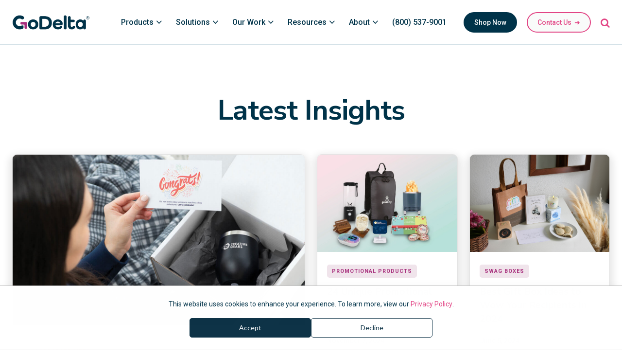

--- FILE ---
content_type: text/html; charset=UTF-8
request_url: https://www.godelta.com/blog
body_size: 11681
content:
<!doctype html><!--[if lt IE 7]> <html class="no-js lt-ie9 lt-ie8 lt-ie7" lang="en-us" > <![endif]--><!--[if IE 7]>    <html class="no-js lt-ie9 lt-ie8" lang="en-us" >        <![endif]--><!--[if IE 8]>    <html class="no-js lt-ie9" lang="en-us" >               <![endif]--><!--[if gt IE 8]><!--><html class="no-js" lang="en-us"><!--<![endif]--><head>
    <meta charset="utf-8">
    <meta http-equiv="X-UA-Compatible" content="IE=edge,chrome=1">
    <meta name="author" content="Delta Marketing Group">
    <meta name="description" content="Activate your brand with actionable inbound marketing and promotional product insights, trends, and resources so you can grow your business better today.">
    <meta name="generator" content="HubSpot">
    <title>Latest Insights |  GoDelta</title>
    <link rel="shortcut icon" href="https://www.godelta.com/hubfs/GoDelta_G-Alone_Web_Full-Color.png">
    
<meta name="viewport" content="width=device-width, initial-scale=1">

    
    <meta property="og:description" content="Activate your brand with actionable inbound marketing and promotional product insights, trends, and resources so you can grow your business better today.">
    <meta property="og:title" content="Latest Insights |  GoDelta">
    <meta name="twitter:description" content="Activate your brand with actionable inbound marketing and promotional product insights, trends, and resources so you can grow your business better today.">
    <meta name="twitter:title" content="Latest Insights |  GoDelta">

    

    
    <style>
a.cta_button{-moz-box-sizing:content-box !important;-webkit-box-sizing:content-box !important;box-sizing:content-box !important;vertical-align:middle}.hs-breadcrumb-menu{list-style-type:none;margin:0px 0px 0px 0px;padding:0px 0px 0px 0px}.hs-breadcrumb-menu-item{float:left;padding:10px 0px 10px 10px}.hs-breadcrumb-menu-divider:before{content:'›';padding-left:10px}.hs-featured-image-link{border:0}.hs-featured-image{float:right;margin:0 0 20px 20px;max-width:50%}@media (max-width: 568px){.hs-featured-image{float:none;margin:0;width:100%;max-width:100%}}.hs-screen-reader-text{clip:rect(1px, 1px, 1px, 1px);height:1px;overflow:hidden;position:absolute !important;width:1px}
</style>

<link rel="stylesheet" href="https://www.godelta.com/hubfs/hub_generated/template_assets/1/182770764818/1744215599032/template_header-styles-2024.min.css">
<link rel="stylesheet" href="https://www.godelta.com/hubfs/hub_generated/template_assets/1/126762573648/1744215589475/template_ionicons.min.css">
<link rel="stylesheet" href="https://www.godelta.com/hubfs/hub_generated/module_assets/1/182155217566/1744271934558/module_Blog_Header_2024.min.css">
<link rel="stylesheet" href="https://www.godelta.com/hubfs/hub_generated/template_assets/1/182773122171/1744215597310/template_footer-styles-2024.min.css">
    

    

<link rel="dns-prefetch" href="https://www.gstatic.com">
<link rel="dns-prefetch" href="https://js.hsforms.net">
<link rel="dns-prefetch" href="https://js.hs-analytics.net">
<link rel="dns-prefetch" href="https://wtcfns.hubspot.com">
<link rel="dns-prefetch" href="https://api.hubapi.com">
<link rel="dns-prefetch" href="https://static.hsappstatic.net">
<link rel="dns-prefetch" href="https://cdn2.hubspot.net">
<link rel="dns-prefetch" href="https://api.hubspot.net">
<link rel="dns-prefetch" href="https://app.hubspot.net">
<link rel="dns-prefetch" href="https://www.googletagmanager.com">
<link rel="dns-prefetch" href="https://www.google-analytics.com">

<link rel="preconnect" href="https://fonts.gstatic.com/">
<link rel="preconnect" href="https://fonts.gstatic.com/" crossorigin>
<link href="https://fonts.googleapis.com/css2?family=Nunito+Sans:wght@300;400;500;600;700;800&amp;family=Roboto:wght@300;400;500;700&amp;display=swap" rel="stylesheet">

<style>
  	#hs-banner-parent #hs-eu-cookie-confirmation.hs-cookie-notification-position-bottom {left: 0 !important; max-width: 100%;}
	div#hs-eu-cookie-confirmation div#hs-eu-cookie-confirmation-inner p {margin: 0 0 10px !important; color: #003349 !important; font-family: 'Roboto', sans-serif !important; font-size: 14px !important; font-weight: normal !important; line-height: 24px !important; text-align: center !important; text-shadow: none !important; float: left !important;}
	div#hs-eu-cookie-confirmation {width: 100% !important; transform: none !important; border-radius: 0 !important; -webkit-transform: none !important; z-index: 100000000 !important; position: fixed !important; bottom: 0 !important; top: auto !important; border-bottom: 1px solid #bebebe !important; border-top: 1px solid #bebebe !important; -webkit-box-shadow: 0px 8px 28px rgba(0,0,0,0.08) !important; -moz-box-shadow: 0px 8px 28px rgba(0,0,0,0.08) !important; box-shadow: 0px 8px 28px rgba(0,0,0,0.08) !important;}
	
  	body div#hs-eu-cookie-confirmation div#hs-eu-cookie-confirmation-inner div#hs-en-cookie-confirmation-buttons-area {margin: 0px !important; display: block !important; margin: 0 !important; text-align: center;}
  
  	div#hs-eu-cookie-confirmation div#hs-eu-cookie-confirmation-inner {max-width: 700px !important; padding: 25px !important; margin: 0 auto !important; text-align: center !important; display: block;}
  	div#hs-eu-cookie-confirmation div#hs-eu-cookie-confirmation-inner div#hs-en-cookie-confirmation-buttons-area {justify-content: normal !important;}
  	div#hs-eu-cookie-confirmation div#hs-eu-cookie-confirmation-inner div#hs-eu-policy-wording {display: inline-block !important; margin: 0 !important; text-align: center !important;}
  	div#hs-eu-cookie-confirmation div#hs-eu-cookie-confirmation-inner p a {color: #e24585 !important;}
  	div#hs-eu-cookie-confirmation div#hs-eu-cookie-confirmation-inner p a:hover {color: #003349 !important;}
  
  	div#hs-eu-cookie-confirmation div#hs-eu-cookie-confirmation-inner button#hs-eu-confirmation-button {border-radius: 5px !important; height: 40px !important; min-width: 100px !important; max-width: 250px;}
	div#hs-eu-cookie-confirmation div#hs-eu-cookie-confirmation-inner button#hs-eu-decline-button {border-radius: 5px !important; height: 40px !important; min-width: 100px !important; max-width: 250px;}
  
  	@media (min-width: 751px) {
        div#hs-eu-cookie-confirmation div#hs-eu-cookie-confirmation-inner div#hs-eu-cookie-confirmation-buttons-area {margin: 0 auto !important; text-align: center !important; display: block !important;}
  		div#hs-eu-cookie-confirmation div#hs-eu-cookie-confirmation-inner p {margin: 0 0 10px !important; text-align: center !important; color: #003349 !important; font-family: 'Roboto', sans-serif; font-size: 14px !important; font-weight: normal !important; line-height: 24px !important; text-align: center !important; text-shadow: none !important; float: left !important;}
  	}
  
  	@media (max-width: 850px) {
		div#hs-eu-cookie-confirmation div#hs-eu-cookie-confirmation-inner div#hs-en-cookie-confirmation-buttons-area {display: inline-block !important;}
	}
  
  	@media (max-width: 750px) {
        div#hs-eu-cookie-confirmation div#hs-eu-cookie-confirmation-inner {padding: 25px !important;}
    	div#hs-eu-cookie-confirmation div#hs-eu-cookie-confirmation-inner div#hs-eu-cookie-confirmation-buttons-area {margin-top: 0 !important; margin-bottom: 25px !important;
    }
  
	body{-webkit-transition: padding-top .4s ease-out; -moz-transition: padding-top .4s ease-out; -ms-transition: padding-top .4s ease-out; -o-transition: padding-top .4s ease-out; transition: padding-top .4s ease-out;}
</style>

<meta name="p:domain_verify" content="d8c9ead3e8e55c23fad7a9655c3387f9">
<meta name="google-site-verification" content="eidJ09L8t1oliraolW6H4l_wSpQs65aM4PDaRd7NlF4">
<meta name="msvalidate.01" content="5047870E9B5DC81958794721B85F1A98">
<meta name="p:domain_verify" content="c69bfb3052a553adb967cda94e82823d">
<meta name="dmca-site-verification" content="enBuR1VqOWZvVjI1d2l6TWkvdWd1Zz090">
<meta name="copyright" content="GoDelta">

<script type="text/javascript" src="https://platform-api.sharethis.com/js/sharethis.js#property=647f877639b1c600138ad90a&amp;product=sop" async></script>

<!-- Google tag (gtag.js) -->
<script async src="https://www.googletagmanager.com/gtag/js?id=G-XEZN4DXZ5X"></script>
<script>
  window.dataLayer = window.dataLayer || [];
  function gtag(){dataLayer.push(arguments);}
  gtag('js', new Date());

  gtag('config', 'G-XEZN4DXZ5X');
</script>

<script async src="https://tag.clearbitscripts.com/v1/pk_ab6cc2aef3d58976741a747280a85d5f/tags.js" referrerpolicy="strict-origin-when-cross-origin"></script>






<meta property="og:type" content="blog">
<meta name="twitter:card" content="summary">
<meta name="twitter:domain" content="www.godelta.com">
<link rel="alternate" type="application/rss+xml" href="https://www.godelta.com/blog/rss.xml">
<script src="//platform.linkedin.com/in.js" type="text/javascript">
    lang: en_US
</script>

<meta http-equiv="content-language" content="en-us">
<link rel="stylesheet" href="//7052064.fs1.hubspotusercontent-na1.net/hubfs/7052064/hub_generated/template_assets/DEFAULT_ASSET/1767118704405/template_layout.min.css">


<link rel="stylesheet" href="https://www.godelta.com/hubfs/hub_generated/template_assets/1/3453925702/1744215588964/template_Bootstrap.min.css">
<link rel="stylesheet" href="https://www.godelta.com/hubfs/hub_generated/template_assets/1/3596575145/1744215589266/template_Font-awesome.min.css">
<link rel="stylesheet" href="https://www.godelta.com/hubfs/hub_generated/template_assets/1/125316347305/1744215596709/template_global-styles-2023.min.css">
<link rel="stylesheet" href="https://www.godelta.com/hubfs/hub_generated/template_assets/1/182152466965/1744215594312/template_blog_lander_2024.min.css">

<link rel="next" href="https://www.godelta.com/blog/page/2">
    <script type="application/ld+json"> 
	{ 
	  "@context": "https://schema.org",
	  "@graph": [
		{
		  "@type": "Organization",
		  "legalName": "GoDelta",
		  "description": "Activate your brand with actionable inbound marketing and promotional product insights, trends, and resources so you can grow your business better today.",
		  "name": "GoDelta",
		  "contactPoint": [
			{
			  "@type": "ContactPoint",
			  "telephone": "+18005379001",
			  "contactType": "customer service"
			}
		  ],
		  "url": "https://www.godelta.com",
		  "logo": {
			"@type": "ImageObject",
			"url": "https://www.godelta.com/hubfs/GoDelta_Logo_Web_Full-Color.png"
		  },
		  "sameAs": [
			"https://www.facebook.com/DeltaMarketingVT/",
			"https://www.linkedin.com/company/delta-marketing-group"
		  ]
		},
		{
		  "@type": "Blog",
		  "url": "https://www.godelta.com/blog",
		  "@id": "https://www.godelta.com/#website",
		  "publisher": {
			"@id": "https://www.godelta.com/#Organization"
		  }
		}
	  ]
	}
</script>
    

</head>
<body class="blog blog-image learning-center   hs-blog-id-734247780 hs-blog-listing hs-content-path-blog hs-blog-name-blog" style="">
    <div class="header-container-wrapper">
    <div class="header-container container-fluid">

<div class="row-fluid-wrapper row-depth-1 row-number-1 ">
<div class="row-fluid ">
<div class="span12 widget-span widget-type-custom_widget " style="" data-widget-type="custom_widget" data-x="0" data-w="12">
<div id="hs_cos_wrapper_module_173160712999950" class="hs_cos_wrapper hs_cos_wrapper_widget hs_cos_wrapper_type_module" style="" data-hs-cos-general-type="widget" data-hs-cos-type="module"><div class="header_container">

    <div class="droopmenu-navbar">
        <div class="droopmenu-inner dm-fullspan">

            <div class="droopmenu_inner_section">
                <div class="droopmenu_inner_section_area">

                    <div class="droopmenu-header">
<!--                         <a href="/" class="droopmenu-brand"> <img src="https://www.godelta.com/hubfs/Logos/logo-GoDelta-tagline.png" alt="GoDelta"> </a> -->
                      <a href="/" class="droopmenu-brand"> <img src="https://www.godelta.com/hubfs/Logos/GoDelta-logo.png" alt="GoDelta"></a>
                      
                        <a href="#" class="droopmenu-toggle"></a>                
                    </div><!-- droopmenu-header -->

                    <div class="droopmenu-nav">

                        <ul class="droopmenu droopmenu-right">
                        	<li class="nav_products">
                            	<a href="javascript:void(0);">Products</a> 
                                <ul class="droopmenu-megamenu droopmenu-grid">
								  	<li class="droopmenu-grid-container">
										<div class="droopmenu-row">
											<div class="droopmenu-col droopmenu-col7 nav_resource_links">

												<div class="nav_about_links">			
													<div class="droopmenu-content">
														<a href="/promotional-products">
															<img src="https://www.godelta.com/hubfs/Icons/navigation/icon-promotional-products.png" alt="Promotional Products Icon">

															<div class="menu-item-text">
																<h4>Promotional Products</h4>

																<p>Order promo products with confidence</p>
															</div>															
														</a>
													</div><!-- droopmenu-content -->

													<div class="droopmenu-content">
														<a href="/branded-apparel">
															<img src="https://www.godelta.com/hubfs/Icons/navigation/icon-branded-apparel.png" alt="Branded Apparel Icon">

															<div class="menu-item-text">
																<h4>Branded Apparel</h4>

																<p>Elevate your company's Branded apparel</p>
															</div>															
														</a>
													</div><!-- droopmenu-content -->

													<div class="droopmenu-content">
														<a href="/brand-name-promotional-products">
															<img src="https://www.godelta.com/hubfs/Icons/navigation/icon-retail-brands.png" alt="Retail Brands Icon">

															<div class="menu-item-text">
																<h4>Retail Brands</h4>

																<p>Brand name swag your recipients love</p>
															</div>															
														</a>                                                        
													</div><!-- droopmenu-content -->

													<div class="droopmenu-content">
														<a href="/sustainable-swag">
															<img src="https://www.godelta.com/hubfs/Icons/navigation/icon-sustainable-swag.png" alt="Sustainable Swag Icon">

															<div class="menu-item-text">
																<h4>Sustainable Swag</h4>

																<p>Choose sustainable eco-conscious swag</p>
															</div>															
														</a>
													</div><!-- droopmenu-content -->

													<div class="droopmenu-content">
														<a href="https://shop.godelta.com/ProductResults/?ProdSetIds=110442" target="_blank">
															<img src="https://www.godelta.com/hubfs/Icons/navigation/icon-tradeshow-giveaways.png" alt="Tradeshow Giveaways Icon">

															<div class="menu-item-text">
																<h4>Tradeshow Giveaways</h4>

																<p>Ideas and inspiration for your next event</p>
															</div>															
														</a>
													</div><!-- droopmenu-content -->

													<div class="droopmenu-content">
														<a href="https://shop.godelta.com/ProductResults/?ProdSetIds=127013" target="_blank">
															<img src="https://www.godelta.com/hubfs/Icons/navigation/icon-employee-recognition.png" alt="Employee Recognition Icon">

															<div class="menu-item-text">
																<h4>Employee Recognition</h4>

																<p>Inspire loyalty with meaningful recognition</p>
															</div>															
														</a>
													</div><!-- droopmenu-content -->
												</div><!-- end nav_about_links -->
										  	</div><!-- col7 -->

                                            <div class="droopmenu-col droopmenu-col5 nav_featured_resource">
                                                <div class="droopmenu-content">
                                                    <div class="nav_resource">
                                                        <div class="nav_resource_image">
                                                            <img src="https://www.godelta.com/hubfs/Website-Pages/nav-corporate-gifts.jpg" alt="Corporate Gifts" class="nav_resource_photo">
                                                        </div><!-- end nav_resource_link -->

                                                        <div class="nav_resource_content">
                                                            <h3>Corporate Gifts</h3>

                                                            <p>GoDelta makes corporate gifting easy with branded business gifts and gifting automation.</p>

                                                            <div class="nav_resource_link">
                                                                <p><a href="/corporate-gift-ideas">Corporate gift ideas ➜</a></p>
                                                            </div><!-- end nav_resource_link -->
                                                        </div><!-- end nav_resource_content -->
                                                    </div><!-- end nav_resource -->
                                                </div><!-- droopmenu-content -->
                                            </div><!-- col5 -->    
									  	</div><!-- droopmenu-row -->
								 	</li>
								</ul>
                            </li>
							<li class="nav_solutions">
                            	<a href="javascript:void(0);">Solutions</a>
								<ul class="droopmenu-megamenu droopmenu-grid">
									<li class="droopmenu-grid-container">
										<div class="droopmenu-row">
											<div class="droopmenu-col droopmenu-col7 nav_resource_links">

												<div class="nav_about_links">

														<div class="droopmenu-content">
															<a href="/sendoso-company-stores">
																<img src="https://www.godelta.com/hubfs/Icons/navigation/icon-company-stores.png" alt="Company Stores Icon">

																<div class="menu-item-text">
																	<h4>Company Stores</h4>

																	<p>Discover a fully integrated swag store solution</p>
																</div>															
															</a>
														</div><!-- droopmenu-content -->

														<div class="droopmenu-content">
															<a href="/pop-up-shops">
																<img src="https://www.godelta.com/hubfs/Icons/navigation/icon-pop-up-shops.png" alt="Pop-Up Shops Icon">

																<div class="menu-item-text">
																	<h4>Pop-Up Shops</h4>

																	<p>Create a custom online shopping experience</p>
																</div>															
															</a>
														</div><!-- droopmenu-content -->

														 <div class="droopmenu-content">
															<a href="/swag-box">
																<img src="https://www.godelta.com/hubfs/Icons/navigation/icon-swag-boxes.png" alt="Swag Boxes Icon">

																<div class="menu-item-text">
																	<h4>Swag Boxes</h4>

																	<p>Deliver memorable brand experiences</p>
																</div>															
															</a>
														</div><!-- droopmenu-content -->

														<div class="droopmenu-content">
															<a href="/creative-services">
																<img src="https://www.godelta.com/hubfs/Icons/navigation/icon-design-and-creative.png" alt="Design &amp; Creative Icon">

																<div class="menu-item-text">
																	<h4>Design &amp; Creative</h4>

																	<p>Elevate your brand with performance-creative</p>
																</div>															
															</a>
														</div><!-- droopmenu-content -->

												</div><!-- end nav_about_links -->
											</div><!-- col7 -->

											<div class="droopmenu-col droopmenu-col5 nav_featured_resource">
												<div class="droopmenu-content">
													<div class="nav_resource">
														<div class="nav_resource_image">
															<img src="https://www.godelta.com/hubfs/Website-Pages/nav-company-stores.jpg" alt="The Ultimate Swag Store Experience" class="nav_resource_photo">
														</div><!-- end nav_resource_link -->

														<div class="nav_resource_content">
															<h3>The Ultimate Swag Store Experience</h3>

															<p>Discover a fully integrated solution that automates your company swag store.</p>

															<div class="nav_resource_link">
																<p><a href="/pop-up-shops">Learn More ➜</a></p>
															</div><!-- end nav_resource_link -->
														</div><!-- end nav_resource_content -->
													</div><!-- end nav_resource -->
												</div><!-- droopmenu-content -->
											</div><!-- col5 -->    
										</div><!-- droopmenu-row -->
									</li>
								</ul>
                            </li>
							
							<li class="nav_our_work">
                                <a href="javascript:void(0);">Our Work</a> 
                                <ul class="droopmenu-megamenu droopmenu-grid">
                                    <li class="droopmenu-grid-container">
                                        <div class="droopmenu-row">
                                            <div class="droopmenu-col droopmenu-col7 nav_resource_links">

                                                <div class="nav_about_links">
                                                    <div class="droopmenu-col droopmenu-col6 our-work-column">
														<div class="droopmenu-content">
															<a href="/client-success-stories">
																<img src="https://www.godelta.com/hubfs/Icons/navigation/icon-case-studies.png" alt="Case Studies Icon">

																<div class="menu-item-text">
																	<h4>Case Studies</h4>

																	<p>Real results, real impact.</p>
																</div>															
															</a>
                                                        </div><!-- droopmenu-content -->
														
                                                        <div class="droopmenu-content">
															<a href="/our-work">
																<img src="https://www.godelta.com/hubfs/Icons/navigation/icon-our-work.png" alt="Creative Portfolio Icon">

																<div class="menu-item-text">
																	<h4>Creative Portfolio</h4>

																	<p>Showcasing our creative work</p>
																</div>															
															</a>
                                                        </div><!-- droopmenu-content -->
                                                    </div><!-- col6 -->
                                                </div><!-- end nav_about_links -->
                                            </div><!-- col7 -->

                                            <div class="droopmenu-col droopmenu-col5 nav_featured_resource">
                                                <div class="droopmenu-content">
                                                    <div class="nav_resource">
                                                        <div class="nav_resource_image">
                                                            <img src="https://www.godelta.com/hubfs/Website-Pages/nav-case-studies.png" alt="Case Study" class="nav_resource_photo">
                                                        </div><!-- end nav_resource_link -->

                                                        <div class="nav_resource_content">
                                                            <h3>Case Study</h3>

                                                            <p>Learn how GoDelta developed and launched a new brand for Cecelia Health.</p>

                                                            <div class="nav_resource_link">
                                                                <p><a href="/cecelia-health">Learn More ➜</a></p>
                                                            </div><!-- end nav_resource_link -->
                                                        </div><!-- end nav_resource_content -->
                                                    </div><!-- end nav_resource -->
                                                </div><!-- droopmenu-content -->
                                            </div><!-- col5 -->    
                                        </div><!-- droopmenu-row -->
                                    </li>
                                </ul>
                            </li>
							
                            <li class="nav_resources">
								<a href="/resources">Resources</a> 
								<ul class="droopmenu-megamenu droopmenu-grid">
									<li class="droopmenu-grid-container">
										<div class="droopmenu-row">
											<div class="droopmenu-col droopmenu-col7 nav_resource_links">
												<div class="nav_about_links">
													<div class="droopmenu-content">
														<a href="/resources?resource_type=Articles">
															<img src="https://www.godelta.com/hubfs/Icons/navigation/icon-blog.png" alt="Blog Icon">

															<div class="menu-item-text">
																<h4>Blog</h4>

																<p>Explore swag ideas &amp; marketing insights</p>
															</div>															
														</a>
													</div><!-- droopmenu-content -->

													<div class="droopmenu-content">
														<a href="/resources?resource_type=Lookbooks">
															<img src="https://www.godelta.com/hubfs/Icons/navigation/icon-lookbooks.png" alt="Lookbooks Icon">

															<div class="menu-item-text">
																<h4>Lookbooks</h4>

																<p>Find inspiration with our swag lookbooks</p>
															</div>															
														</a>
													</div><!-- droopmenu-content -->

													<div class="droopmenu-content">
														<a href="/resources?resource_type=guides">
															<img src="https://www.godelta.com/hubfs/Icons/navigation/icon-guides.png" alt="Guides Icon">

															<div class="menu-item-text">
																<h4>Guides</h4>

																<p>Free step-by-step guides made by our experts</p>
															</div>															
														</a>
													</div><!-- droopmenu-content -->

													<div class="droopmenu-content">
														<a href="/resources?resource_type=Tools+%26+Resources">
															<img src="https://www.godelta.com/hubfs/Icons/navigation/icon-tools-and-resources.png" alt="eBooks Icon">

															<div class="menu-item-text">
																<h4>Tools &amp; Resources</h4>

																<p>Free, handy resources to get the job done</p>
															</div>															
														</a>
													</div><!-- droopmenu-content -->
												</div><!-- end nav_about_links -->
											</div><!-- col7 -->

											<div class="droopmenu-col droopmenu-col5 nav_featured_resource">
												<div class="droopmenu-content">
													<div class="nav_resource">
														<div class="nav_resource_image">
															<img src="https://www.godelta.com/hubfs/Landing-Pages/Inspiration-Swag-Box/Swag-Box-Transparent.png" alt="Inspiration Swag Box Offer">
														</div><!-- end nav_resource_link -->

														<div class="nav_resource_content">
															<h3>Looking for Inspiration?</h3>

															<p>Get the Inspiration Swag Box so you can experience tranding and popular swag.</p>

															<div class="nav_resource_link">
																<p><a href="/inspiration-swag-box">Learn More ➜</a></p>
															</div><!-- end nav_resource_link -->
														</div><!-- end nav_resource_content -->
													</div><!-- end nav_resource -->
												</div><!-- droopmenu-content -->
											</div><!-- col5 -->    
										</div><!-- droopmenu-row -->
									</li>
								</ul>
							</li>
							
                            <li class="nav_about">
                                <a href="javascript:void(0);">About</a> 
                                <ul class="droopmenu-megamenu droopmenu-grid">
                                    <li class="droopmenu-grid-container">
                                        <div class="droopmenu-row">
                                            <div class="droopmenu-col droopmenu-col7 nav_resource_links">

                                                <div class="nav_about_links">
													<div class="droopmenu-content">
														<a href="/about-us">
															<img src="https://www.godelta.com/hubfs/Icons/navigation/icon-company.png" alt="Company Icon">

															<div class="menu-item-text">
																<h4>Company</h4>

																<p>Meet GoDelta</p>
															</div>															
														</a>
													</div><!-- droopmenu-content -->

													<div class="droopmenu-content">
														<a href="/careers">
															<img src="https://www.godelta.com/hubfs/Icons/navigation/icon-careers.png" alt="Careers Icon">

															<div class="menu-item-text">
																<h4>Careers</h4>

																<p>Learn, grow &amp; succeed at GoDelta</p>
															</div>															
														</a>
													</div><!-- droopmenu-content -->

													<div class="droopmenu-content">
														<a href="/introducing-godelta">
															<img src="https://www.godelta.com/hubfs/Icons/navigation/icon-our-brand-story.png" alt="Our Brand Story Icon">

															<div class="menu-item-text">
																<h4>Our Brand Story</h4>

																<p>An integrated approach to branded merch</p>
															</div>															
														</a>
													</div><!-- droopmenu-content -->

													<div class="droopmenu-content">
														<a href="/contact-us">
															<img src="https://www.godelta.com/hubfs/Icons/navigation/icon-contact-us.png" alt="Contact Us Icon">

															<div class="menu-item-text">
																<h4>Contact Us</h4>

																<p>Need help? We will contact you today.</p>
															</div>															
														</a>
													</div><!-- droopmenu-content -->
                                                </div><!-- end nav_about_links -->
                                            </div><!-- col7 -->

                                            <div class="droopmenu-col droopmenu-col5 nav_featured_resource">
                                                <div class="droopmenu-content">
                                                    <div class="nav_resource">
                                                        <div class="nav_resource_image">
                                                            <img src="https://www.godelta.com/hubfs/Website-Pages/nav-brand-advisor-small.jpg" alt="Become a Brand Advisor" class="nav_resource_photo">
                                                        </div><!-- end nav_resource_link -->

                                                        <div class="nav_resource_content">
                                                            <h3>Become a Brand Advisor</h3>

                                                            <p>Our technology and partnerships pave the way for your success and growth.</p>

                                                            <div class="nav_resource_link">
                                                                <p><a href="/contact-us">Learn More ➜</a></p>
                                                            </div><!-- end nav_resource_link -->
                                                        </div><!-- end nav_resource_content -->
                                                    </div><!-- end nav_resource -->
                                                </div><!-- droopmenu-content -->
                                            </div><!-- col5 -->    
                                        </div><!-- droopmenu-row -->
                                    </li>
                                </ul>
                            </li>
							
                            <li class="mobile_only"><a href="https://shop.godelta.com/" target="_blank">Shop Now</a></li>

                            <li class="mobile_only"><a href="/contact-us">Get in Touch</a></li>
							
							<li><a href="tel:18005379001">(800) 537-9001</a></li> 

                            <li>
                                <div class="hs-search-field mobile_only"> 
                                    <div class="hs-search-field__bar">

                                      <form action="/search-results">
                                        

                                        <i class="fa fa-search search_icon"></i>

                                        <input type="text" class="hs-search-field__input" name="term" autocomplete="off" placeholder="Search Site">

                                        
                                      </form>
                                    </div>
                                </div>
                            </li>
                            
                            <li class="get-in-touch">
                              <a href="https://shop.godelta.com/" target="_blank" class="btn_header_blue">Shop Now</a>
                            </li>

                            <li class="get-in-touch">
                              <a href="/contact-us" class="btn_header">Contact Us<span class="btn_arrow">➜</span></a>
                            </li>

                            <li class="droopmenu-open-search">
                              <a><i class="fa fa-search" aria-hidden="true"></i><em class="droopmenu-topanim"></em></a>
                            </li>
                        </ul>
                    </div><!-- droopmenu-nav -->
                </div><!-- droopmenu_inner_section_area -->
            </div><!-- droopmenu_inner_section-->
        </div><!-- droopmenu-inner -->

       	<div class="dm-modal-search">
        	<div class="dm-search-overlay"></div>
			
            <a href="#" class="dm-search-close">
               <i class="fa fa-times" aria-hidden="true"></i>
            </a>
			
            <div class="dm-search-wrapper">
                <div class="dm-modal-form">
                	

					<div class="hs-search-field"> 
						<div class="hs-search-field__bar">

							<form action="/search-results">
								

								<i class="fa fa-search search_icon"></i>

								<input type="text" class="hs-search-field__input" name="term" autocomplete="off" placeholder="Search Site">

								
							</form>
						</div>
						
						<ul class="hs-search-field__suggestions"></ul>
					</div>
            	</div>
        	</div>
    	</div><!-- dm-modal-search -->
	</div><!-- droopmenu-navbar  -->
</div><!--end header_container--></div>

</div><!--end widget-span -->
</div><!--end row-->
</div><!--end row-wrapper -->

    </div><!--end header -->
</div><!--end header wrapper -->

<div class="body-container-wrapper">
    <div class="body-container container-fluid">

<div class="row-fluid-wrapper row-depth-1 row-number-1 ">
<div class="row-fluid ">
<div id="resource_guide_wrapper" class="span12 widget-span widget-type-cell " style="" data-widget-type="cell" data-x="0" data-w="12">

<div class="row-fluid-wrapper row-depth-1 row-number-2 ">
<div class="row-fluid ">
<div id="resource_guide_area" class="span12 widget-span widget-type-cell " style="" data-widget-type="cell" data-x="0" data-w="12">

<div class="row-fluid-wrapper row-depth-1 row-number-3 ">
<div class="row-fluid ">
<div class="span12 widget-span widget-type-custom_widget " style="" data-widget-type="custom_widget" data-x="0" data-w="12">
<div id="hs_cos_wrapper_module_1730307031785122" class="hs_cos_wrapper hs_cos_wrapper_widget hs_cos_wrapper_type_module" style="" data-hs-cos-general-type="widget" data-hs-cos-type="module"><div id="lc_header_container">
	<div id="lc_header_wrapper">
		<div id="lc_header_area">
            
            <div id="lc_breadcrumbs">
                
                    
                
            </div><!--end lc_breadcrumbs-->
            
            <div id="lc_content">
                 
					
						<h1>Latest Insights</h1>
					
				
            </div><!--end lc_header_area-->
			
		</div><!--end lc_header_area-->
	</div><!--end lc_header_wrapper-->
</div><!--end lc_header_container--></div>

</div><!--end widget-span -->
</div><!--end row-->
</div><!--end row-wrapper -->

<div class="row-fluid-wrapper row-depth-1 row-number-4 ">
<div class="row-fluid ">
<div class="span12 widget-span widget-type-blog_content " style="" data-widget-type="blog_content" data-x="0" data-w="12">
<div id="resources_wrapper">
    
    <div class="recent_articles_list">
        <div class="recent_article">
            
                

                    
                    
                    
                    

                    <div class="portfolio">
                        <div class="resource_guide">
                            <div class="resource_guide_image">
                                <a href="https://www.godelta.com/blog/best-work-anniversary-gifts-ideas-for-employees"><img src="https://www.godelta.com/hubfs/Blog-Images/best-work-anniversary-gifts-ideas-for-employees/Work-Anniversary-Gift-Ideas.jpg" loading="lazy" alt="Best Work Anniversary Gifts &amp; Ideas for Employees"></a>
                            </div><!--end resource_guide_image-->

                            <div class="resource_guide_text">
                                
                                    
                                        <h5><a class="topic-link" href="https://www.godelta.com/blog/topic/corporate-gifts">Corporate Gifts</a></h5>
                                    
                                
                                    
                                

                                <h2><a href="https://www.godelta.com/blog/best-work-anniversary-gifts-ideas-for-employees">Best Work Anniversary Gifts &amp; Ideas for Employees</a></h2>
                                
                                <p>Recognize employees with thoughtful, memorable, and personalized work anniversary gifts. GoDelta can help you send the perfect branded gifts to employees.</p>
                            </div><!--end resource_guide_text-->

                            <div class="post_author_info">
                                <p><span class="topic_date">December 13, 2024</span></p>
                            </div><!--end post_author_info-->
                        </div>

                    </div><!--end portfolio-->
                	
            
                	
            
                	
            
                	
            
                	
            
                	
            
                	
            
                	
            
                	
            
                	
            
                	
            
                	
            
                	
            
        </div><!--end resources_area-->

        <div class="other_articles">
            
                
            
                

                    
                    
                    
                    

                    <div class="portfolio">
                        <div class="resource_guide">
                            <div class="resource_guide_image">
                                <a href="https://www.godelta.com/blog/unique-promotional-products"><img src="https://www.godelta.com/hubfs/Blog-Images/unique-promotional-products/Unique-Promotional-Items-with-your-logo.jpg" loading="lazy" alt="24 Unique Promotional Items and Ideas for 2025"></a>
                            </div><!--end resource_guide_image-->

                            <div class="resource_guide_text">
                                
                                    
                                        <h5><a class="topic-link" href="https://www.godelta.com/blog/topic/promotional-products">Promotional Products</a></h5>
                                    
                                

                                <h3><a href="https://www.godelta.com/blog/unique-promotional-products">24 Unique Promotional Items and Ideas for 2025</a></h3>
                            </div><!--end resource_guide_text-->

                            <div class="post_author_info">
                                <p><span class="topic_date">November 7, 2024</span></p>
                            </div><!--end post_author_info-->
                        </div>

                    </div><!--end portfolio-->
                
            
                

                    
                    
                    
                    

                    <div class="portfolio">
                        <div class="resource_guide">
                            <div class="resource_guide_image">
                                <a href="https://www.godelta.com/blog/gift-box-ideas"><img src="https://www.godelta.com/hubfs/Blog-Images/gift-box-ideas/Best-Gift-Box-Ideas_Hero.jpg" loading="lazy" alt="Best Gift Box Ideas to Wow Your Recipients in 2024"></a>
                            </div><!--end resource_guide_image-->

                            <div class="resource_guide_text">
                                
                                    
                                        <h5><a class="topic-link" href="https://www.godelta.com/blog/topic/swag-boxes">Swag Boxes</a></h5>
                                    
                                

                                <h3><a href="https://www.godelta.com/blog/gift-box-ideas">Best Gift Box Ideas to Wow Your Recipients in 2024</a></h3>
                            </div><!--end resource_guide_text-->

                            <div class="post_author_info">
                                <p><span class="topic_date">June 5, 2024</span></p>
                            </div><!--end post_author_info-->
                        </div>

                    </div><!--end portfolio-->
                
            
                

                    
                    
                    
                    

                    <div class="portfolio">
                        <div class="resource_guide">
                            <div class="resource_guide_image">
                                <a href="https://www.godelta.com/blog/brand-name-promotional-products"><img src="https://www.godelta.com/hubfs/Blog-Images/brand-name-promotional-products/Best-Brand-Name-Items_Hero.jpg" loading="lazy" alt="Best Brand Name Promotional Products to Put Your Logo On"></a>
                            </div><!--end resource_guide_image-->

                            <div class="resource_guide_text">
                                
                                    
                                        <h5><a class="topic-link" href="https://www.godelta.com/blog/topic/promotional-products">Promotional Products</a></h5>
                                    
                                

                                <h3><a href="https://www.godelta.com/blog/brand-name-promotional-products">Best Brand Name Promotional Products to Put Your Logo On</a></h3>
                            </div><!--end resource_guide_text-->

                            <div class="post_author_info">
                                <p><span class="topic_date">May 28, 2024</span></p>
                            </div><!--end post_author_info-->
                        </div>

                    </div><!--end portfolio-->
                
            
                

                    
                    
                    
                    

                    <div class="portfolio">
                        <div class="resource_guide">
                            <div class="resource_guide_image">
                                <a href="https://www.godelta.com/blog/retirement-gifts"><img src="https://www.godelta.com/hubfs/Blog-Images/retirement-gifts/Best-Retirement-Gifts_Hero.jpg" loading="lazy" alt="13 Best Retirement Gifts"></a>
                            </div><!--end resource_guide_image-->

                            <div class="resource_guide_text">
                                
                                    
                                        <h5><a class="topic-link" href="https://www.godelta.com/blog/topic/corporate-gifts">Corporate Gifts</a></h5>
                                    
                                
                                    
                                

                                <h3><a href="https://www.godelta.com/blog/retirement-gifts">13 Best Retirement Gifts</a></h3>
                            </div><!--end resource_guide_text-->

                            <div class="post_author_info">
                                <p><span class="topic_date">May 17, 2024</span></p>
                            </div><!--end post_author_info-->
                        </div>

                    </div><!--end portfolio-->
                
            
                
            
                
            
                
            
                
            
                
            
                
            
                
            
                
            
        </div><!--end other_articles-->
    </div><!--end resources_area-->
    
    <div id="portfoliolist">
        
            
        
            
        
            
        
            
        
            
        
            
        
                
                
                
                

                <div class="portfolio">
                    <div class="resource_guide">
                        <div id="resource_guide_image">
                            <a href="https://www.godelta.com/blog/unboxing-experience"><img src="https://www.godelta.com/hubfs/Blog-Images/Tips-For-A-Memorable-Unboxing-Experience_Hero.jpg" class="lazy" alt="5 Tips for a Memorable Unboxing Experience"></a>
                        </div><!--end resource_guide_image-->

                        <div id="resource_guide_text">
                            
                                
                                    <h5><a class="topic-link" href="https://www.godelta.com/blog/topic/company-culture">Company Culture</a></h5>
                                
                            
                                
                            

                            <h3><a href="https://www.godelta.com/blog/unboxing-experience">5 Tips for a Memorable Unboxing Experience</a></h3>
                        </div><!--end resource_guide_text-->
                        
                        <div id="post_author_info">
                            <p><span class="topic_date">May 14, 2024</span></p>
                        </div><!--end post_author_info-->
                    </div>

                </div><!--end portfolio-->
            
        
            
        
                
                
                
                

                <div class="portfolio">
                    <div class="resource_guide">
                        <div id="resource_guide_image">
                            <a href="https://www.godelta.com/blog/brand-consistency"><img src="https://www.godelta.com/hubfs/Blog-Images/How-to-Master-Brand-Consistency_Hero.jpg" class="lazy" alt="How to Master Brand Consistency Across All Channels"></a>
                        </div><!--end resource_guide_image-->

                        <div id="resource_guide_text">
                            
                                
                                    <h5><a class="topic-link" href="https://www.godelta.com/blog/topic/branding">Branding</a></h5>
                                
                            

                            <h3><a href="https://www.godelta.com/blog/brand-consistency">How to Master Brand Consistency Across All Channels</a></h3>
                        </div><!--end resource_guide_text-->
                        
                        <div id="post_author_info">
                            <p><span class="topic_date">May 6, 2024</span></p>
                        </div><!--end post_author_info-->
                    </div>

                </div><!--end portfolio-->
            
        
            
        
                
                
                
                

                <div class="portfolio">
                    <div class="resource_guide">
                        <div id="resource_guide_image">
                            <a href="https://www.godelta.com/blog/self-care-gifts"><img src="https://www.godelta.com/hubfs/Blog-Images/self-care-gifts/Self-Care-Gift-Ideas_Hero.jpg" class="lazy" alt="12 Self Care Gifts to Support Your Team’s Mental Health"></a>
                        </div><!--end resource_guide_image-->

                        <div id="resource_guide_text">
                            
                                
                                    <h5><a class="topic-link" href="https://www.godelta.com/blog/topic/corporate-gifts">Corporate Gifts</a></h5>
                                
                            

                            <h3><a href="https://www.godelta.com/blog/self-care-gifts">12 Self Care Gifts to Support Your Team’s Mental Health</a></h3>
                        </div><!--end resource_guide_text-->
                        
                        <div id="post_author_info">
                            <p><span class="topic_date">May 2, 2024</span></p>
                        </div><!--end post_author_info-->
                    </div>

                </div><!--end portfolio-->
            
        
            
        
                
                
                
                

                <div class="portfolio">
                    <div class="resource_guide">
                        <div id="resource_guide_image">
                            <a href="https://www.godelta.com/blog/employee-recognition-ideas"><img src="https://www.godelta.com/hubfs/Blog-Images/Employee-Recognition-Ideas-for-a-Happier-Workplace_Hero.jpg" class="lazy" alt="8 Employee Recognition Ideas for a Happier Workplace"></a>
                        </div><!--end resource_guide_image-->

                        <div id="resource_guide_text">
                            
                                
                                    <h5><a class="topic-link" href="https://www.godelta.com/blog/topic/company-culture">Company Culture</a></h5>
                                
                            
                                
                            

                            <h3><a href="https://www.godelta.com/blog/employee-recognition-ideas">8 Employee Recognition Ideas for a Happier Workplace</a></h3>
                        </div><!--end resource_guide_text-->
                        
                        <div id="post_author_info">
                            <p><span class="topic_date">April 26, 2024</span></p>
                        </div><!--end post_author_info-->
                    </div>

                </div><!--end portfolio-->
            
        
            
        
                
                
                
                

                <div class="portfolio">
                    <div class="resource_guide">
                        <div id="resource_guide_image">
                            <a href="https://www.godelta.com/blog/customer-appreciation-gifts"><img src="https://www.godelta.com/hubfs/Blog-Images/customer-appreciation-gifts/Customer-Appreciation-Gifts_Hero.jpg" class="lazy" alt="20 Customer Appreciation Gifts That Show How Much You Care"></a>
                        </div><!--end resource_guide_image-->

                        <div id="resource_guide_text">
                            
                                
                                    <h5><a class="topic-link" href="https://www.godelta.com/blog/topic/corporate-gifts">Corporate Gifts</a></h5>
                                
                            
                                
                            

                            <h3><a href="https://www.godelta.com/blog/customer-appreciation-gifts">20 Customer Appreciation Gifts That Show How Much You Care</a></h3>
                        </div><!--end resource_guide_text-->
                        
                        <div id="post_author_info">
                            <p><span class="topic_date">April 23, 2024</span></p>
                        </div><!--end post_author_info-->
                    </div>

                </div><!--end portfolio-->
            
        
            
        
                
                
                
                

                <div class="portfolio">
                    <div class="resource_guide">
                        <div id="resource_guide_image">
                            <a href="https://www.godelta.com/blog/spring-gifts"><img src="https://www.godelta.com/hubfs/Blog-Images/spring-gifts/Best-Spring-Gift-Ideas_Hero.jpg" class="lazy" alt="The Best Spring Gifts for Employees and Clients"></a>
                        </div><!--end resource_guide_image-->

                        <div id="resource_guide_text">
                            
                                
                                    <h5><a class="topic-link" href="https://www.godelta.com/blog/topic/corporate-gifts">Corporate Gifts</a></h5>
                                
                            

                            <h3><a href="https://www.godelta.com/blog/spring-gifts">The Best Spring Gifts for Employees and Clients</a></h3>
                        </div><!--end resource_guide_text-->
                        
                        <div id="post_author_info">
                            <p><span class="topic_date">April 15, 2024</span></p>
                        </div><!--end post_author_info-->
                    </div>

                </div><!--end portfolio-->
            
        
            
        
                
                
                
                

                <div class="portfolio">
                    <div class="resource_guide">
                        <div id="resource_guide_image">
                            <a href="https://www.godelta.com/blog/chocolate-corporate-gifts"><img src="https://www.godelta.com/hubfs/Blog-Images/chocolate-corporate-gifts/Best-Corporate-Chocolate-Gifts_Hero.jpg" class="lazy" alt="Best Corporate Chocolate Gifts for 2024"></a>
                        </div><!--end resource_guide_image-->

                        <div id="resource_guide_text">
                            
                                
                                    <h5><a class="topic-link" href="https://www.godelta.com/blog/topic/corporate-gifts">Corporate Gifts</a></h5>
                                
                            
                                
                            

                            <h3><a href="https://www.godelta.com/blog/chocolate-corporate-gifts">Best Corporate Chocolate Gifts for 2024</a></h3>
                        </div><!--end resource_guide_text-->
                        
                        <div id="post_author_info">
                            <p><span class="topic_date">April 2, 2024</span></p>
                        </div><!--end post_author_info-->
                    </div>

                </div><!--end portfolio-->
            
        
            
        
                
                
                
                

                <div class="portfolio">
                    <div class="resource_guide">
                        <div id="resource_guide_image">
                            <a href="https://www.godelta.com/blog/gifts-that-give-back"><img src="https://www.godelta.com/hubfs/Blog-Images/gifts-that-give-back/Gifts-That-Give-Back_Hero.jpg" class="lazy" alt="13 Gifts That Give Back and Support Charitable Causes"></a>
                        </div><!--end resource_guide_image-->

                        <div id="resource_guide_text">
                            
                                
                                    <h5><a class="topic-link" href="https://www.godelta.com/blog/topic/corporate-gifts">Corporate Gifts</a></h5>
                                
                            
                                
                            

                            <h3><a href="https://www.godelta.com/blog/gifts-that-give-back">13 Gifts That Give Back and Support Charitable Causes</a></h3>
                        </div><!--end resource_guide_text-->
                        
                        <div id="post_author_info">
                            <p><span class="topic_date">March 13, 2024</span></p>
                        </div><!--end post_author_info-->
                    </div>

                </div><!--end portfolio-->
            
        
    </div><!--end portfoliolist-->    
    
</div><!--end resources_wrapper-->


 <!-- sets variable for total pages -->
 <!-- sets variable for how many more pages are past the current pages -->


    <div class="pagination-wrapper">
        <div class="pagination-area">
            <div class="pagination">

                <ul>
                    <li class="page_prev disabled"><span> <span class="link_arrow_left"><i class="fa fa-long-arrow-left"></i></span> <span class="pagination_mobile">Previous</span></span></li>

                    
                    
                    
                    
                    
                    
                    <li class="active"><a href="https://www.godelta.com/blog">1</a></li>
                    <li><a href="https://www.godelta.com/blog/page/2">2</a></li>
                    <li><a href="https://www.godelta.com/blog/page/3">3</a></li>
                    
                        <li><a href="https://www.godelta.com/blog/page/4">4</a></li>
                    
                    
                        <li><a href="https://www.godelta.com/blog/page/5">5</a></li>
                    
                    <li class="page_next "><a href="https://www.godelta.com/blog/page/2" title="Next"><span class="pagination_mobile">Next</span> <span class="link_arrow"><i class="fa fa-long-arrow-right"></i></span></a></li>
                </ul>

            </div><!--end pagination-->
        </div><!--end pagination-area-->
    </div><!--end pagination-wrapper-->

</div>

</div><!--end row-->
</div><!--end row-wrapper -->

</div><!--end widget-span -->
</div><!--end row-->
</div><!--end row-wrapper -->

</div><!--end widget-span -->
</div><!--end row-->
</div><!--end row-wrapper -->

    </div><!--end body -->
</div><!--end body wrapper -->

<div class="footer-container-wrapper">
    <div class="footer-container container-fluid">

<div class="row-fluid-wrapper row-depth-1 row-number-1 ">
<div class="row-fluid ">
<div class="span12 widget-span widget-type-custom_widget " style="" data-widget-type="custom_widget" data-x="0" data-w="12">
<div id="hs_cos_wrapper_module_173160713687951" class="hs_cos_wrapper hs_cos_wrapper_widget hs_cos_wrapper_type_module" style="" data-hs-cos-general-type="widget" data-hs-cos-type="module"><div id="footer">
    <div id="footer_wrapper">
        <div id="footer_area">
				
            <div id="footer_middle_wrapper">
                <div id="footer_middle_area">
					
					<div id="footer_address">
						<div id="footer_logo">
                            <a href="/"><img src="https://www.godelta.com/hubfs/Email/Signatures/GoDelta-animated.gif" alt="GoDelta" loading="lazy"></a>
                        </div><!--end footer_logo-->

                        <p>GoDelta is A Delta Marketing Group Company</p>
						
						<div id="footer_phone">
							<p><a href="tel:18005379001">1 (800) 537-9001</a></p>
                        </div><!--end footer_phone-->
						
                        <div id="footer_shop_online">
                            <a href="https://shop.godelta.com/" target="_blank" class="btn_secondary_thin" title="Shop Promotional Products">Shop Online <span class="btn_arrow">➜</span></a>
                        </div><!--end footer_shop_online-->
                        
                        <div id="footer_social_icons">
                            <div id="footer_social_icons_area">
                                <div id="social_icons">
                                    <p>
                                        <a href="https://www.linkedin.com/company/delta-marketing-group" target="_blank"><i class="fa fa-linkedin" aria-hidden="true"></i></a>
                                        <a href="https://www.facebook.com/DeltaMarketingVT/" target="_blank"><i class="fa fa-facebook"></i></a>
                                    </p>
                                </div><!--end social_icons-->
                            </div><!--end footer_social_icons_area-->
                        </div><!--end footer_social_icons-->
                    </div><!--end footer_address-->
                    
                    <div id="footer_links">
                        <div class="footer_link_block">
                            <h4>Products</h4>
                            
                            <ul>
								<li><a href="/promotional-products">Promotional Products</a></li>
                                <li><a href="/branded-apparel">Branded Apparel</a></li>
                                <li><a href="/brand-name-promotional-products">Retail Brands</a></li>
								<li><a href="/sustainable-swag">Sustainable Swag</a></li>
                            </ul>
                        </div><!--end footer_link_block-->

                        <div class="footer_link_block">
                            <h4>Solutions</h4>

                            <ul>
                                <li><a href="/sendoso-company-stores">Company Stores</a></li> 
                                <li><a href="/pop-up-shops">Pop-Up Shops</a></li>
								<li><a href="/swag-box">Swag Boxes</a></li>
                                <li><a href="/creative-services">Design &amp; Creative</a></li>
                            </ul>
                        </div><!--end footer_link_block-->
                        
                        <div class="footer_link_block">
                            <h4>Find Ideas</h4>

                            <ul>
                                <li><a href="/blog/topic/swag-ideas">Swag Ideas</a></li>
                                <li><a href="/blog/topic/trade-shows">Trade Show Marketing</a></li>
                                <li><a href="/blog/topic/gifting-automation">Gifting Automation</a></li>
                                <li><a href="/blog/topic/company-culture">Company Culture</a></li>
                            </ul>
                        </div><!--end footer_link_block-->
						
						<div class="footer_link_block">
                            <h4>Quick Links</h4>
                            
                            <ul>
                                <li><a href="/contact-us">Contact Us</a></li>
                                <li><a href="/about-us">About Us</a></li>
                                <li><a href="/careers">Careers</a></li>
                            </ul>
                        </div><!--end footer_link_block-->
						
						<div class="footer_link_block">
                            <h4><a href="/resources">Resources</a></h4>

                            <ul>
                                <li><a href="/blog">Blog</a></li>
                                <li><a href="/resources?resource_type=guides">Comprehensive Guides</a></li>
                                <li><a href="/resources?resource_type=Lookbooks">Lookbooks</a></li>
                                <li><a href="/resources?resource_type=Tools+%26+Resources">Tools &amp; Resources</a></li>
                            </ul>
                        </div><!--end footer_link_block-->
                        
                        <div class="footer_link_block">
                            <h4>Our Work</h4>

                            <ul>
                                <li><a href="/client-success-stories">Case Studies</a></li>
                                <li><a href="/our-work">Creative Portfolio</a></li>
                            </ul>
                        </div><!--end footer_link_block-->
                    </div><!--end footer_links-->
                    
                </div><!--end footer_middle_area-->
            </div><!--end footer_middle_wrapper-->
                
            <div id="footer_bottom_wrapper">
                <div id="footer_bottom_area">
                    
                    <div id="footer_copy_privacy_wrapper">
                        <div id="footer_copy_privacy_area">
                            
                            <div id="footer_badges">
								<div id="footer_badges_area">
									<div id="dmca_badge">
										<a href="//www.dmca.com/Protection/Status.aspx?ID=e846d4e2-ed40-44ad-9314-6d902b36a98f" title="DMCA.com Protection Status" class="dmca-badge">
											<img src="https://images.dmca.com/Badges/dmca_protected_sml_120x.png?ID=e846d4e2-ed40-44ad-9314-6d902b36a98f" alt="DMCA.com Protection Status" loading="lazy">
										</a>
										<script src="https://images.dmca.com/Badges/DMCABadgeHelper.min.js"> </script>
									</div><!--end dmca_badge-->
                                    
                                    <div id="footer_woman_owned">
                                        <img src="https://www.godelta.com/hubfs/Logos/godelta-woman-owned-business_logo.png" alt="GoDelta a Women Owned Business" loading="lazy">
                                    </div><!--end footer_woman_owned-->
									
								</div><!--end footer_badges_area-->
							</div><!--end footer_badges-->
							
                            <div id="footer_copyright">
                                <p>© 2026 Delta Marketing Group <span class="copy_section"><a href="/privacy-policy">Privacy Policy</a> <span class="copy_divider">|</span> <a href="/trademarks">Trademarks</a></span></p>
                            </div><!--end footer_copyright-->
                        </div><!--end footer_copy_privacy_area-->
                        
                    </div><!--end footer_copy_privacy_wrapper-->
                    
                </div><!--end footer_bottom_area-->  
            </div><!--end footer_bottom_wrapper-->
                
        </div><!--end footer_area-->
    </div><!--end footer_wrapper-->
</div><!--end footer--></div>

</div><!--end widget-span -->
</div><!--end row-->
</div><!--end row-wrapper -->

    </div><!--end footer -->
</div><!--end footer wrapper -->

    
<!-- HubSpot performance collection script -->
<script defer src="/hs/hsstatic/content-cwv-embed/static-1.1293/embed.js"></script>
<script src="https://cdnjs.cloudflare.com/ajax/libs/jquery/3.5.1/jquery.min.js"></script>
<script src="https://cdnjs.cloudflare.com/ajax/libs/jquery-migrate/3.3.1/jquery-migrate.min.js"></script>
<script src="https://www.godelta.com/hubfs/hub_generated/template_assets/1/7942152860/1744215606340/template_amp-bind.min.js"></script>
<script src="https://www.godelta.com/hubfs/hub_generated/template_assets/1/26512374114/1737654440831/template_droopmenu.min.js"></script>
<script>
var hsVars = hsVars || {}; hsVars['language'] = 'en-us';
</script>

<script src="/hs/hsstatic/cos-i18n/static-1.53/bundles/project.js"></script>
<script src="https://www.godelta.com/hubfs/hub_generated/module_assets/1/125475359021/1761922706353/module_Delta_Header.min.js"></script>

<!-- Start of HubSpot Analytics Code -->
<script type="text/javascript">
var _hsq = _hsq || [];
_hsq.push(["setContentType", "listing-page"]);
_hsq.push(["setCanonicalUrl", "https:\/\/www.godelta.com\/blog"]);
_hsq.push(["setPageId", "734247780"]);
_hsq.push(["setContentMetadata", {
    "contentPageId": null,
    "legacyPageId": null,
    "contentFolderId": null,
    "contentGroupId": 734247780,
    "abTestId": null,
    "languageVariantId": null,
    "languageCode": null,
    
    
}]);
</script>

<script type="text/javascript" id="hs-script-loader" async defer src="/hs/scriptloader/362744.js"></script>
<!-- End of HubSpot Analytics Code -->


<script type="text/javascript">
var hsVars = {
    render_id: "693a8a6a-d7a2-4eb2-b7be-e62a7472a40a",
    ticks: 1767332030731,
    page_id: 0,
    
    content_group_id: 734247780,
    portal_id: 362744,
    app_hs_base_url: "https://app.hubspot.com",
    cp_hs_base_url: "https://cp.hubspot.com",
    language: "en-us",
    analytics_page_type: "listing-page",
    scp_content_type: "",
    
    analytics_page_id: "734247780",
    category_id: 3,
    folder_id: 0,
    is_hubspot_user: false
}
</script>


<script defer src="/hs/hsstatic/HubspotToolsMenu/static-1.432/js/index.js"></script>

<script defer src="https://stackpath.bootstrapcdn.com/bootstrap/4.3.1/js/bootstrap.bundle.min.js"></script>



<div id="fb-root"></div>
  <script>(function(d, s, id) {
  var js, fjs = d.getElementsByTagName(s)[0];
  if (d.getElementById(id)) return;
  js = d.createElement(s); js.id = id;
  js.src = "//connect.facebook.net/en_US/sdk.js#xfbml=1&version=v3.0";
  fjs.parentNode.insertBefore(js, fjs);
 }(document, 'script', 'facebook-jssdk'));</script> <script>!function(d,s,id){var js,fjs=d.getElementsByTagName(s)[0];if(!d.getElementById(id)){js=d.createElement(s);js.id=id;js.src="https://platform.twitter.com/widgets.js";fjs.parentNode.insertBefore(js,fjs);}}(document,"script","twitter-wjs");</script>
 
    <script>
    var didScroll,lastScrollTop=0,delta=2,navbarHeight=jQuery(".header_container").height();function hasScrolled(){var l=jQuery(this).scrollTop();Math.abs(lastScrollTop-l)<=delta||(l>lastScrollTop&&l>navbarHeight?jQuery(".header-container-wrapper").removeClass("is-visible").addClass("is-hidden"):l+$(window).height()<$(document).height()&&jQuery(".header-container-wrapper").removeClass("is-hidden").addClass("is-visible"),lastScrollTop=l)}jQuery(window).scroll((function(l){didScroll=!0})),setInterval((function(){didScroll&&(hasScrolled(),didScroll=!1)}),250);
</script>
    <!-- Generated by the HubSpot Template Builder - template version 1.03 -->

</body></html>

--- FILE ---
content_type: text/css
request_url: https://www.godelta.com/hubfs/hub_generated/template_assets/1/182770764818/1744215599032/template_header-styles-2024.min.css
body_size: 8923
content:
.top_bar_contatiner{background-color:#003349}.top_bar_wrapper{margin:0 auto;max-width:1330px;padding:15px 25px;width:100%}.top_bar_area{display:flex;margin:0 auto;width:100%}.top_bar_announcement{float:left;margin:0 40px 0 0;max-width:800px;width:100%}.top_bar_announcement p{color:#fff;font-size:14px;line-height:20px;margin:0;padding:0}.top_bar_announcement a{color:#fff;font-weight:700;text-decoration:underline}.top_bar_announcement a:focus,.top_bar_announcement a:hover{color:#e24585;text-decoration:underline}.top_bar_links{float:right;margin-left:auto;max-width:210px;width:100%}.top_bar_links ul{display:flex;list-style-type:none;margin:0;padding:0}.top_bar_links li{color:#fff;font-size:14px;font-weight:400;line-height:20px;margin:0 0 0 20px;padding:0}.top_bar_links li:first-child{margin:0}.top_bar_links a{color:#fff}.top_bar_links a:focus,.top_bar_links a:hover{color:#e24585}@media (max-width:700px){.top_bar_wrapper{padding:10px 25px}.top_bar_announcement{display:none}}.sb-search{-webkit-backface-visibility:hidden;border-radius:5px;float:right;height:24px;margin-top:10px;max-width:300px;min-width:30px;overflow:hidden;position:relative;-webkit-transition:width .3s;-moz-transition:width .3s;transition:width .3s;width:0}.sb-search-input{background:#fff;border:none;color:#003349;font-family:inherit;font-size:14px;height:24px;margin:0;outline:none;padding:5px 35px 5px 20px;position:absolute;right:0;top:0;width:100%;z-index:10}input[type=search].sb-search-input{-webkit-appearance:none;-webkit-border-radius:0}.sb-search-input::-webkit-input-placeholder{color:#acacac}.sb-search-input:-moz-placeholder,.sb-search-input::-moz-placeholder{color:#acacac}.sb-search-input:-ms-input-placeholder{color:#acacac}.sb-icon-search,.sb-search-submit{cursor:pointer;display:block;height:24px;line-height:24px;margin:0;padding:0;position:absolute;right:0;text-align:center;top:0;width:30px}.sb-search-submit{background:#fff;border:none;color:transparent;-ms-filter:"progid:DXImageTransform.Microsoft.Alpha(Opacity=0)";filter:alpha(opacity=0);opacity:0;outline:none;z-index:-1}.sb-icon-search{background:#e24585;color:#fff;font-size:14px;z-index:90;speak:none;font-style:normal;font-variant:normal;font-weight:400;text-transform:none;-webkit-font-smoothing:antialiased}.no-js .sb-search,.sb-search.sb-search-open{width:100%}.no-js .sb-search .sb-icon-search,.sb-search.sb-search-open .sb-icon-search{background:#a5307c;color:#fff;z-index:11}.no-js .sb-search .sb-search-submit,.sb-search.sb-search-open .sb-search-submit{z-index:90}.droopmenu>li.droopmenu-open-search a,.droopmenu>li.get-in-touch a{margin:0 0 0 20px}.droopmenu-navbar,.droopmenu-navbar *{-webkit-box-sizing:border-box;-moz-box-sizing:border-box;box-sizing:border-box;margin:0;padding:0}.droopmenu-navbar{background:#fff;border-bottom:1px solid #d5e2e8;color:#003349;font-size:16px;line-height:0;margin:0;min-height:92px;padding:25px 0 1px;position:relative;z-index:9999}.droopmenu_inner_section{margin:0 auto;max-width:1330px;padding:0 25px;width:100%}.droopmenu_inner_section_area{display:inline-block;margin:0 auto;width:100%}.droopmenu-navbar a{background-color:transparent;cursor:pointer;text-decoration:none}.droopmenu-boxed,.droopmenu-inner{margin:0 auto;max-width:1140px;padding:0;position:relative;z-index:10}.dm-fullspan{max-width:100%}.droopmenu-brand,.droopmenu-header{float:left}.droopmenu-brand{margin-left:0;margin-right:20px;max-width:160px;width:100%}.dm-nav-brand a img,.droopmenu-brand img{display:block;position:relative;top:0}.droopmenu-extra{float:right}.droopmenu-extra>ul>li{display:inline-block}.droopmenu{float:left}.droopmenu,.droopmenu li{list-style:none;margin:0 0 -1px}.droopmenu li i{font-size:24px;line-height:normal}.droopmenu>li{display:inline;float:left;font-size:16px;font-weight:500;line-height:24px;position:relative}.droopmenu>li>a,.droopmenu>li>span{color:#003349;display:block;font-family:Roboto,sans-serif;padding:9px 0 34px;-webkit-transition:all 1s ease;-moz-transition:all 1s ease;transition:all 1s ease}.droopmenu>li a.droopmenu-button span{border:2px solid #003349;border-radius:24px;display:inline-block;height:44px;line-height:44px;padding:0 20px;text-align:center;-webkit-transition:border-color .5s ease,color 0s ease;-moz-transition:border-color .5s ease,color 0s ease;-ms-transition:border-color .5s ease,color 0s ease;-o-transition:border-color .5s ease,color 0s ease;transition:border-color .5s ease,color 0s ease}.droopmenu>li a.droopmenu-button:hover span{-webkit-transition-delay:0s;-moz-transition-delay:0s;transition-delay:0s}.dmcentered .droopmenu{float:none;text-align:center}.dmcentered .droopmenu>li{display:inline-block;float:none;vertical-align:middle}.droopmenu>li i{vertical-align:middle}.droopmenu li>ul{background:#fff;display:none;min-width:100%;opacity:0;position:absolute;right:0;top:100%;-webkit-transform-origin:0 0;-moz-transform-origin:0 0;-ms-transform-origin:0 0;-o-transform-origin:0 0;transform-origin:0 0;width:auto;z-index:99}.droopmenu li.dmopener>ul{display:block;height:auto;opacity:1}.droopmenu li ul{padding:20px 30px 15px}.droopmenu li li{clear:both;float:none;position:relative}.droopmenu li li>ul{margin:0;top:0}.nav_our_work li{white-space:nowrap}.droopmenu li li.dmopener>ul{left:100%}.droopmenu li li:hover>a,.droopmenu li:hover>a{color:#e24585}.droopmenu li ul li{font-size:15px;line-height:25px;padding:0 0 10px}.droopmenu li ul li a{color:#003349;display:block;float:none;font-family:Roboto,sans-serif;padding:0;text-decoration:none;text-transform:none;-webkit-transition:all .3s ease;-moz-transition:all .3s ease;-ms-transition:all .3s ease;-o-transition:all .3s ease;width:100%}.droopmenu li ul li a:hover{color:#e24585}.droopmenu li ul li a i{margin-right:5px;vertical-align:middle}.product-section ul li{padding:0 0 6px}.droopmenu .dm-arrow{border-bottom:0 solid transparent;border-left:20px solid transparent;border-right:20px solid transparent;bottom:9px;height:0;left:50%;margin-bottom:0;margin-left:-20px;position:relative;-webkit-transition:all .2s ease;-moz-transition:all .2s ease;-ms-transition:all .2s ease;-o-transition:all .2s ease;transition:all .2s ease;width:0;z-index:9999}.droopmenu li.dmopener .dm-arrow{border-bottom:10px solid #fff;margin-bottom:-10px}.dmarrow-down .droopmenu .dm-arrow{border-bottom:0;border-top:0 solid transparent;bottom:1px;display:none}.dmarrow-down .droopmenu li.dmopener .dm-arrow{border-bottom:0;border-top:10px solid #fff;margin-bottom:-10px}.droopmenu li>ul:after{background:transparent;bottom:100%;content:"";height:8px;left:0;position:absolute;width:100%}.droopmenu li li>ul:after{bottom:auto;height:100%;left:auto;right:100%;top:0;width:8px}.droopmenu li li.droopmenu-parent>a{padding-right:40px}.droopmenu li a .droopmenu-indicator{display:inline-block;font-weight:700;line-height:normal;padding:0 0 0 2px}.droopmenu li a .droopmenu-indicator em{font-style:normal}.droopmenu li a .droopmenu-indicator em:after,.droopmenu li li a .droopmenu-indicator em:after{content:"\f3d0";display:inline-block;font-family:Ionicons;font-size:16px;margin-left:4px;position:relative;top:1px}.droopmenu li li a .droopmenu-indicator em:after{content:"\f3d1";position:absolute;right:18px;top:25%}.droopmenu li.droop-left>ul{left:auto;right:0;top:100%}.droopmenu li li.droop-left>ul{left:auto;right:100%;top:0}.droopmenu li li.droop-left>ul:after{bottom:auto;height:100%;left:100%;right:auto;top:0;width:8px}.droopmenu ul.droopmenu-grid,.droopmenu ul.droopmenu-grid ul{width:auto}.droopmenu .droopmenu,.droopmenu .droopmenu-grid ul,.droopmenu .droopmenu-mega ul,.droopmenu ul.droopmenu-grid{padding:0}.droopmenu>li.droopmenu-mega{position:static}.droopmenu>li.droopmenu-mega>a{position:relative}.droopmenu>li.droopmenu-mega>ul{width:100%}.droopmenu .droopmenu-grid-container{margin:0 auto;max-width:1330px;padding:40px 15px 30px;width:100%}.droopmenu .droopmenu-grid-container ul{background:transparent;border-top:0;box-shadow:none;display:block;margin-left:0;opacity:1;position:static;text-align:left}.droopmenu .droopmenu-grid-container ul.droopmenu-col{padding-left:10px;padding-right:10px}.droopmenu ul.droopmenu-grid-9,.droopmenu-grid-9{width:960px}.droopmenu ul.droopmenu-grid-8,.droopmenu-grid-8{width:840px}.droopmenu ul.droopmenu-grid-7,.droopmenu-grid-7{width:720px}.droopmenu ul.droopmenu-grid-6,.droopmenu-grid-6{width:640px}.droopmenu ul.droopmenu-grid-5,.droopmenu-grid-5{width:580px}.droopmenu ul.droopmenu-grid-4,.droopmenu-grid-4{width:480px}.droopmenu ul.droopmenu-grid-3,.droopmenu-grid-3{width:320px}.droopmenu ul.droopmenu-grid-2,.droopmenu-grid-2{width:240px}.droopmenu ul.droopmenu-grid-1,.droopmenu-grid-1{width:180px}.droopmenu-row{margin:0}.droopmenu ul.droopmenu-grid ul.droopmenu-col,.droopmenu-col{float:left;min-height:1px;padding-left:10px;padding-right:10px;position:relative}.droopmenu ul.droopmenu-grid ul.droopmenu-col1,.droopmenu-col1{width:8.33%}.droopmenu ul.droopmenu-grid ul.droopmenu-col2,.droopmenu-col2{width:16.66%}.droopmenu ul.droopmenu-grid ul.droopmenu-col3,.droopmenu-col3{width:25%}.droopmenu ul.droopmenu-grid ul.droopmenu-col4,.droopmenu-col4{width:33.33%}.droopmenu ul.droopmenu-grid ul.droopmenu-col5,.droopmenu-col5{width:41.66%}.droopmenu ul.droopmenu-grid ul.droopmenu-col6,.droopmenu-col6{width:50%}.droopmenu ul.droopmenu-grid ul.droopmenu-col7,.droopmenu-col7{width:58.33%}.droopmenu ul.droopmenu-grid ul.droopmenu-col8,.droopmenu-col8{width:66.66%}.droopmenu ul.droopmenu-grid ul.droopmenu-col9,.droopmenu-col9{width:75%}.droopmenu ul.droopmenu-grid ul.droopmenu-col10,.droopmenu-col10{width:83.33%}.droopmenu ul.droopmenu-grid ul.droopmenu-col11,.droopmenu-col11{width:91.66%}.droopmenu ul.droopmenu-grid ul.droopmenu-col12,.droopmenu-col12{width:100%}.droopmenu ul.droopmenu-grid ul.droopmenu-col1-5,.droopmenu-col1-5{width:20%}.droopmenu ul.droopmenu-grid ul.droopmenu-col1-8,.droopmenu-col1-8{width:12.5%}.nav_products .droopmenu-col2{width:14.2857%}.droopmenu-inner:after,.droopmenu-inner:before,.droopmenu-row:after,.droopmenu-row:before,.droopmenu:after,.droopmenu:before{content:"";display:table}.droopmenu-inner:after,.droopmenu-row:after,.droopmenu:after{clear:both}.dmfixed{width:100%}.dmpos-bottom.dmfixed{bottom:0;top:auto;width:100%}.dmpos-bottom .droopmenu li>ul{bottom:100%;margin:0;top:auto}.dmpos-bottom .droopmenu li>ul:after{bottom:auto;top:100%}.dmpos-bottom .droopmenu li li>ul:after{bottom:auto;left:auto;right:100%;top:0}.dmpos-bottom .droopmenu li li.drop-left>ul:after{bottom:auto;height:100%;left:100%;right:auto;top:0;width:8px}.dmpos-bottom .droopmenu li li>ul{bottom:0;margin:0 0 -13px;top:auto}.dmpos-bottom .droopmenu li>ul{border:0;-webkit-box-shadow:0 -12px 22px 0 rgba(0,0,0,.12);-moz-box-shadow:0 -12px 22px 0 rgba(0,0,0,.12);box-shadow:0 -22px 46px 0 rgba(0,0,0,.12)}.dmpos-bottom .droopmenu .dm-arrow{border-bottom:0;border-top:10px solid transparent;bottom:59px;margin-top:-11px}.dmpos-bottom .droopmenu li.dmopener .dm-arrow{border-bottom:0;border-top:10px solid #fff}.dmpos-bottom.dmarrow-down .droopmenu .dm-arrow{border-bottom:0 solid transparent;border-top:0;bottom:69px}.dmpos-bottom.dmarrow-down .droopmenu li.dmopener .dm-arrow{border-bottom:10px solid #fff;border-top:0}.droopmenu-vertical{margin:0;min-height:100vh;position:static;width:100%}.droopmenu-vertical .droopmenu .dm-arrow,.droopmenu-vertical.dmarrow-down .droopmenu .dm-arrow{display:none}.droopmenu-vertical .droopmenu-header{padding-left:20px;padding-right:20px}.droopmenu-vertical .droopmenu,.droopmenu-vertical .droopmenu-header,.droopmenu-vertical .droopmenu>li{float:none}.droopmenu-vertical .droopmenu>li{display:block}.droopmenu-vertical .droopmenu>li>a>i{display:inline-block;line-height:normal;margin-right:8px;padding:0;vertical-align:middle;width:24px}.droopmenu-vertical .droopmenu>li>a,.droopmenu-vertical .droopmenu>li>span{display:block;height:auto;line-height:42px;padding:0 20px}.droopmenu-vertical	.droopmenu li a .droopmenu-indicator em:after{content:"\f3d1";position:absolute;right:18px;top:28%}.droopmenu-vertical .droopmenu li>ul{left:100%;margin:0;top:0}.droopmenu-vertical .droopmenu li>ul:after{bottom:auto;height:100%;left:auto;right:100%;top:0;width:8px}.droopmenu-vertical .droopmenu li.droop-bottom>ul{bottom:0;top:auto}.droopmenu-vertical .droopmenu li.droop-bottom>ul:before{bottom:22px;top:auto}.droopmenu-vertical.dmpos-right .droopmenu li>ul:after{left:100%;right:auto}.droopmenu-vertical.dmpos-right .droopmenu li>ul{left:auto;right:100%}.droopmenu-vertical-wrapper{width:240px}.droopmenu-left{float:left}.droopmenu-right{float:right}.droopmenu-col img{display:block;max-width:100%}.droopmenu-col .droopmenu-media{height:0;overflow:hidden;padding-bottom:56.25%;padding-top:25px;position:relative}.droopmenu-col .droopmenu-media embed,.droopmenu-col .droopmenu-media iframe,.droopmenu-col .droopmenu-media object,.droopmenu-col .droopmenu-media video{border:0;height:100%;left:0;position:absolute;top:0;width:100%}.droopmenu-col h4,.droopmenu-col h4 a{font-family:Roboto,sans-serif;font-size:16px!important;font-weight:700;line-height:24px!important;margin:0 0 10px}.droopmenu .droopmenu-col li a{border-bottom:0;display:block;padding:0}.droopmenu .droopmenu-col li:last-child a{padding-bottom:0}.droopmenu .droopmenu-col ul li:hover>a{background:none;border-bottom:none;text-decoration:none}.droopmenu .droopmenu-col ul li:hover .dm-details span{text-decoration:underline}.droopmenu .dm-bottom-separator{border-bottom:1px solid #c4c2c3;margin-bottom:8px;padding-bottom:8px}.droopmenu .dm-block-title{font-size:18px;font-weight:400;overflow:hidden;padding:6px 25px}.droopmenu .droopmenu-content h4{margin-bottom:15px}.nav_about .droopmenu-content h4,.nav_our_work .droopmenu-content h4,.nav_products .droopmenu-content h4,.nav_resources .droopmenu-content h4,.nav_solutions .droopmenu-content h4{margin-bottom:0}.nav_about .droopmenu-content h4 a,.nav_our_work .droopmenu-content h4 a,.nav_products .droopmenu-content h4 a,.nav_resources .droopmenu-content h4 a,.nav_solutions .droopmenu-content h4 a{margin:0}.nav_our_work .our-work-column{margin-left:auto}.droopmenu .droopmenu-content p a{color:#e24585;display:inline;font-size:inherit;padding:0}.droopmenu .droopmenu-content p a:hover{color:#003349}.droopmenu .droopmenu-content .dm-small{color:#a9b4ba;font-size:12px;letter-spacing:1px;text-transform:uppercase}.droopmenu .droopmenu-content .dm-italic{font-style:italic}.droopmenu .droopmenu-content p{font-size:14px;line-height:24px;margin:0}.droopmenu .droopmenu-content .droopmenu-icon-link p{margin:0}.droopmenu .droopmenu-content p:last-child{margin-bottom:0}.droopmenu .droopmenu-content p a:hover i{margin-left:5px}.droopmenu .droopmenu-content p a i{font-size:14px;margin-left:0}.droopmenu .droopmenu-content p a,.droopmenu .droopmenu-content p a i{-webkit-transition:all .5s ease;-moz-transition:all .5s ease;transition:all .5s ease}.droopmenu .dm-border-right{border-right:0;padding-right:0}.droopmenu .dm-border-bottom{background:transparent;border:0;border-bottom:1px solid #ddd;margin:20px 0}.droopmenu .droopmenu-content .droopmenu-social-icons{padding-bottom:15px}.droopmenu .droopmenu-content .droopmenu-social-icons a{display:inline-block;margin:0;padding:0}.droopmenu .droopmenu-content .droopmenu-social-icons a i{position:relative;top:-1px}.droopmenu .droopmenu-icon-links li{display:block;margin:0 0 30px;position:relative}.droopmenu .droopmenu-icon-links li a{display:block;font-size:0;height:100%;left:0;position:absolute;text-indent:-9999px;top:0;width:100%;z-index:3}.droopmenu .droopmenu-icon-links li .dm-details{display:block;padding:0 0 0 61px}.droopmenu .droopmenu-icon-links li .dm-details span{color:#0d19a3;font-size:18px;font-weight:500;line-height:40px;transition:all .5s ease-in-out}.droopmenu .droopmenu-icon-links li .dm-icon-holder{color:#fff;height:40px;left:0;line-height:40px;position:absolute;top:0;width:40px}.droopmenu .droopmenu-icon-links li .dm-icon-holder i{font-size:18px;position:relative;top:-1px;vertical-align:middle}.droopmenu .droopmenu-icon-links li a:hover~.dm-details span{color:#003349}.dm-equalize{overflow:hidden}.dm-equalize>.droopmenu-col{float:left}.dm-equalize>.droopmenu-col .droopmenu-content{margin-bottom:-10000px;padding-bottom:10000px}.droopmenu-social-icons{display:block}.droopmenu-extra .droopmenu-social-icons{line-height:70px}.droopmenu-social-icons a{border:2px solid;display:inline-block;height:32px;line-height:28px;position:relative;text-align:center;text-decoration:none;width:32px;-webkit-tap-highlight-color:rgba(0,0,0,0);-webkit-border-radius:16px;-moz-border-radius:16px;border-radius:16px;color:#003349;cursor:pointer;-webkit-transition:color 1s,background 1s;-moz-transition:color 1s,background 1s;-ms-transition:color 1s,background 1s;-o-transition:color 1s,background 1s;transition:color 1s,background 1s}.droopmenu-social-icons a:after{border-radius:50%;content:"";height:100%;left:0;position:absolute;top:0;width:100%}.droopmenu-social-icons a:hover:after{animation:sonarEffect .45s ease-out}@keyframes sonarEffect{0%{opacity:.3}40%{box-shadow:0 0 0 2px rgba(0,0,0,.2),0 0 10px 10px #fff,0 0 0 10px rgba(0,0,0,.2);opacity:.5}to{box-shadow:0 0 0 2px rgba(0,0,0,.2),0 0 10px 10px #fff,0 0 0 10px rgba(0,0,0,.2);opacity:0;transform:scale(1.6)}}.droopmenu li .droopmenu-social-icons a i{display:inline-block;font-size:14px;margin:0;position:relative;top:0;vertical-align:middle}.droopmenu-extra .droopmenu .droopmenu-social-icons a{border-color:#003349}.droopmenu-extra .droopmenu .droopmenu-social-icons a i{color:#003349}.droopmenu-extra .droopmenu .droopmenu-social-icons a:hover{border-color:#ccc}.droopmenu-extra .droopmenu .droopmenu-social-icons a:hover i{color:#ccc}.droopmenu-extra .droopmenu .droopmenu-social-icons a.dm-twitter,.droopmenu-social-icons .dm-twitter{background:#28aae1;border-color:#28aae1}.droopmenu-extra .droopmenu .droopmenu-social-icons a.dm-facebook,.droopmenu-social-icons .dm-facebook{background:#3b5998;border-color:#3b5998}.droopmenu-extra .droopmenu .droopmenu-social-icons a.dm-googleplus,.droopmenu-social-icons .dm-googleplus{background:#dc4e41;border-color:#dc4e41}.droopmenu-extra .droopmenu .droopmenu-social-icons a.dm-linkedin,.droopmenu-social-icons .dm-linkedin{background:#0073b2;border-color:#0073b2}.droopmenu-extra .droopmenu .droopmenu-social-icons a.dm-youtube,.droopmenu-social-icons .dm-youtube{background:#e52d27;border-color:#e52d27}.droopmenu-extra .droopmenu .droopmenu-social-icons a.dm-pinterest,.droopmenu-social-icons .dm-pinterest{background:#bd081c;border-color:#bd081c}.droopmenu-extra .droopmenu .droopmenu-social-icons a.dm-rss,.droopmenu-social-icons .dm-rss{background:#ff8b00;border-color:#ff8b00}.droopmenu-extra .droopmenu .droopmenu-social-icons a.dm-instagram,.droopmenu-social-icons .dm-instagram{background:#3f729b;border-color:#3f729b}.droopmenu-extra .droopmenu .droopmenu-social-icons a.dm-whatsapp,.droopmenu-social-icons .dm-whatsapp{background:#3bb931;border-color:#3bb931}.droopmenu-extra .droopmenu .droopmenu-social-icons a.dm-twitter:hover,.droopmenu-social-icons .dm-twitter:hover{background:#53bbe7;border-color:#53bbe7}.droopmenu-extra .droopmenu .droopmenu-social-icons a.dm-facebook:hover,.droopmenu-social-icons .dm-facebook:hover{background:#627aac;border-color:#627aac}.droopmenu-extra .droopmenu .droopmenu-social-icons a.dm-googleplus:hover,.droopmenu-social-icons .dm-googleplus:hover{background:#e56348;border-color:#e56348}.droopmenu-extra .droopmenu .droopmenu-social-icons a.dm-linkedin:hover,.droopmenu-social-icons .dm-linkedin:hover{background:#338fc1;border-color:#338fc1}.droopmenu-extra .droopmenu .droopmenu-social-icons a.dm-youtube:hover,.droopmenu-social-icons .dm-youtube:hover{background:#e52d27;border-color:#e52d27}.droopmenu-extra .droopmenu .droopmenu-social-icons a.dm-pinterest:hover,.droopmenu-social-icons .dm-pinterest:hover{background:#bd081c;border-color:#bd081c}.droopmenu-extra .droopmenu .droopmenu-social-icons a.dm-rss:hover,.droopmenu-social-icons .dm-rss:hover{background:#ffa233;border-color:#ffa233}.droopmenu-extra .droopmenu .droopmenu-social-icons a.dms-icon i,.droopmenu-extra .droopmenu .droopmenu-social-icons a.dms-icon:hover i,.droopmenu-social-icons .dms-icon i,.droopmenu-social-icons .dms-icon:hover i{color:#fff}.dm-body-fix,.dm-search-open{overflow:hidden}.dm-modal-search{bottom:0;height:100%;left:0;opacity:0;overflow:hidden;position:fixed;right:0;top:0;-webkit-transition:opacity .3s 0s,visibility 0s;-moz-transition:opacity .3s 0s,visibility 0s;transition:opacity .3s 0s,visibility 0s;-webkit-transition-delay:1s;-moz-transition-delay:1s;transition-delay:1s;visibility:hidden;width:100%;z-index:1040}.dm-search-open .dm-modal-search{height:100vw;opacity:1;-webkit-transition:opacity .3s 0s,visibility 0s 0s;-moz-transition:opacity .3s 0s,visibility 0s 0s;transition:opacity .3s 0s,visibility 0s 0s;-webkit-transition-delay:.1s;-moz-transition-delay:.1s;transition-delay:.1s;visibility:visible}.dm-search-overlay{background-color:rgba(37,44,57,.8);-webkit-border-radius:50%;-moz-border-radius:50%;border-radius:50%;height:100vw;opacity:.4;position:absolute;right:-50vw;top:-50vw;-webkit-transform:scale(0) translate(0);-moz-transform:scale(0) translate(0);-ms-transform:scale(0) translate(0);transform:scale(0) translate(0);-webkit-transition:all .6s cubic-bezier(.67,.4,.67,.37);-moz-transition:all .6s cubic-bezier(.67,.4,.67,.37);-ms-transition:all .6s cubic-bezier(.67,.4,.67,.37);-o-transition:all .6s cubic-bezier(.67,.4,.67,.37);transition:all .6s cubic-bezier(.67,.4,.67,.37);-webkit-transition-delay:0s;-moz-transition-delay:0s;transition-delay:0s;width:100vw;z-index:10}.dm-search-open .dm-search-overlay{opacity:1;-webkit-transform:scale(2) translate(-25%,25%);-moz-transform:scale(2) translate(-25%,25%);-ms-transform:scale(2) translate(-25%,25%);transform:scale(2) translate(-25%,25%);-moz-transition:all .6s cubic-bezier(.67,.4,.67,.37);-ms-transition:all .6s cubic-bezier(.67,.4,.67,.37);-o-transition:all .6s cubic-bezier(.67,.4,.67,.37);transition:all .6s cubic-bezier(.67,.4,.67,.37);-webkit-transition-delay:.2s;-moz-transition-delay:.2s;transition-delay:.2s}.dm-search-wrapper{display:block;height:100vh;opacity:0;position:absolute;-webkit-transition:all .1s ease;-moz-transition:all .1s ease;-o-transition:all .1s ease;transition:all .1s ease;width:100%;z-index:13}.dm-search-open .dm-search-wrapper{opacity:1}.dm-modal-form{height:70px;margin:0 auto;max-width:1200px;padding:0 20px;position:relative;top:50%;-webkit-transform:translateY(-50%);-moz-transform:translateY(-50%);-ms-transform:translateY(-50%);-o-transform:translateY(-50%);transform:translateY(-50%);width:100%;z-index:999}.dm-search-open .dm-modal-form{-webkit-animation-duration:1.2s;animation-duration:1.2s;-webkit-animation-name:searchShow;animation-name:searchShow}.dm-modal-form input{color:#003349;display:block;font-size:48px;font-weight:400;margin:0 auto;opacity:1;padding:0 70px 0 5px;width:100%}.dm-modal-form button,.dm-modal-form input{border:0;outline:none;top:0;-webkit-transition:all .5s ease;-moz-transition:all .5s ease;-o-transition:all .5s ease;transition:all .5s ease;z-index:2}.dm-modal-form button{background:none;color:#fff;cursor:pointer;font-size:32px;height:100%;margin:0;padding:0;position:absolute;right:-10px;width:70px}.dm-modal-form input::placeholder{color:#c4c2c3;opacity:1}.dm-modal-form input:-moz-placeholder,.dm-modal-form input::-moz-placeholder{color:#c4c2c3;opacity:1}.dm-modal-form input::-webkit-input-placeholder{color:#c4c2c3;opacity:1}.dm-modal-form input:-ms-input-placeholder{color:#c4c2c3;opacity:1}.dm-modal-form input::-webkit-search-decoration{-webkit-appearance:none}.dm-modal-form input::-webkit-search-cancel-button{display:none}.dm-modal-form label{border-bottom:2px solid hsla(0,0%,100%,.3);display:block;height:100%;outline:none;position:absolute;top:0;width:100%;z-index:1}.dm-modal-form label:after,.dm-modal-form label:before{background:#fff;bottom:-3px;content:"";height:3px;position:absolute;-webkit-transition:all .5s cubic-bezier(.68,0,.265,1);-webkit-transition:all .5s cubic-bezier(.68,-.55,.265,1.55);-moz-transition:all .5s cubic-bezier(.68,-.55,.265,1.55);-o-transition:all .5s cubic-bezier(.68,-.55,.265,1.55);transition:all .5s cubic-bezier(.68,-.55,.265,1.55);width:0;z-index:2}.dm-modal-form label:before{left:50%}.dm-modal-form label:after{right:50%}.dm-modal-form input:focus~label:after,.dm-modal-form input:focus~label:before{width:50%}.dm-modal-form input:focus~button{right:-15px}@-webkit-keyframes searchShow{0%{height:100px;margin-top:40px;opacity:0}67%{height:100px;margin-top:40px;opacity:0}to{height:70px;margin-top:0;opacity:1}}@keyframes searchShow{0%{height:100px;margin-top:40px;opacity:0}67%{height:100px;margin-top:40px;opacity:0}to{height:70px;margin-top:0;opacity:1}}.dm-search-close{color:#fff;font-size:32px;opacity:0;outline:none;position:absolute;right:15px;text-decoration:none;top:15px;-webkit-transition:all .5s;transition:all .5s;-webkit-transition-delay:0s;transition-delay:0s;z-index:999}.dm-search-close:hover{color:#e24585}.dm-search-open .dm-search-close{opacity:1}.dm-search-slidedown .dm-search-overlay{-webkit-border-radius:0;-moz-border-radius:0;border-radius:0;height:0;left:0;position:fixed;right:0;top:0;-webkit-transform:none;-moz-transform:none;-ms-transform:none;transform:none;-webkit-transition:all .8s cubic-bezier(1,0,.07,1);-moz-transition:all .8s cubic-bezier(1,0,.07,1);-o-transition:all .8s cubic-bezier(1,0,.07,1);transition:all .8s cubic-bezier(1,0,.07,1);width:100%}.dm-search-open .dm-search-slidedown .dm-search-overlay{height:100%}.dm-search-slidedown .dm-modal-form{margin-top:100px;-webkit-transition:all .6s cubic-bezier(1,0,.07,1);-moz-transition:all .6s cubic-bezier(1,0,.07,1);-o-transition:all .6s cubic-bezier(1,0,.07,1);transition:all .6s cubic-bezier(1,0,.07,1)}.dm-search-open .dm-search-slidedown .dm-modal-form{margin-top:0}.dm-search-slidedown .dm-search-wrapper{-webkit-transition-delay:.2s;transition-delay:.2s}.droopmenu .droopmenu-tabs{display:block}.droopmenu .droopmenu-tabcontent{background:#fff;border-bottom:1px solid #c4c2c3;display:none;padding:20px 30px}.droopmenu .droopmenu-tabcontent.droopmenu-tab-active{display:block}.droopmenu .droopmenu-tabnav{display:none}.droopmenu .droopmenu-tabnav a{text-transform:uppercase}.droopmenu .droopmenu-tabheader{color:#003349;cursor:pointer;display:block;overflow:hidden;padding:1em;text-decoration:none}.droopmenu .droopmenu-tabheader:after,.droopmenu .droopmenu-tabheader:before,.droopmenu .droopmenu-tabnav:after,.droopmenu .droopmenu-tabnav:before,.droopmenu-tabs.droopmenu-tabs-vertical:after,.droopmenu-tabs.droopmenu-tabs-vertical:before{content:"";display:table}.droopmenu .droopmenu-tabheader:after,.droopmenu .droopmenu-tabnav:after,.droopmenu-tabs.droopmenu-tabs-vertical:after{clear:both}.droopmenu .droopmenu-tabheader:focus,.droopmenu .droopmenu-tabheader:hover{text-decoration:none}.droopmenu .droopmenu-tabheader:before{content:"\2b\a0";float:right}.droopmenu .droopmenu-tabheader.droopmenu-tab-active:before{content:"\2013\a0"}.droopmenu .droopmenu-tabheader.droopmenu-tab-active{background:#f1f4f8}.droopmenu-toggle{-webkit-border-radius:4px;border-radius:4px;cursor:pointer;display:none;float:right;padding-top:6px;text-align:center;-webkit-transition:background-color .3s;-moz-transition:background-color .3s;transition:background-color .3s;width:24px}.droopmenu-toggle i{display:block;height:3px;margin-bottom:5px;margin-left:auto;margin-right:auto;position:relative;-webkit-transition:all .7s cubic-bezier(.755,.05,.855,.06);-moz-transition:all .7s cubic-bezier(.755,.05,.855,.06);-o-transition:all .7s cubic-bezier(.755,.05,.855,.06);transition:all .7s cubic-bezier(.755,.05,.855,.06);width:24px}.droopmenu-toggle .dm-burg:nth-child(2){opacity:1}.droopmenu-toggle .dm-burg:nth-child(2):after,.droopmenu-toggle .dm-burg:nth-child(2):before{-webkit-transition:-webkit-transform .4s cubic-bezier(.18,.65,.65,1.4) .1s,opacity .3s cubic-bezier(.18,.65,.65,1.4) .08s;-moz-transition:transform .4s cubic-bezier(.18,.65,.65,1.4) .1s,opacity .3s cubic-bezier(.18,.65,.65,1.4) .08s;-o-transition:transform .4s cubic-bezier(.18,.65,.65,1.4) .1s,opacity .3s cubic-bezier(.18,.65,.65,1.4) .08s;transition:transform .4s cubic-bezier(.18,.65,.65,1.4) .1s,opacity .3s cubic-bezier(.18,.65,.65,1.4) .08s}.droopmenu-toggle .dm-burg:first-child{-webkit-transform:translateZ(0) rotate(0deg);-moz-transform:translateZ(0) rotate(0deg);-ms-transform:translateZ(0) rotate(0deg);-o-transform:translateZ(0) rotate(0deg);transform:translateZ(0) rotate(0deg)}.droopmenu-toggle .dm-burg:first-child:after,.droopmenu-toggle .dm-burg:first-child:before{-webkit-transition:-webkit-transform .4s cubic-bezier(.18,.65,.65,1.4),opacity .3s cubic-bezier(.18,.65,.65,1.4);-moz-transition:transform .4s cubic-bezier(.18,.65,.65,1.4),opacity .3s cubic-bezier(.18,.65,.65,1.4);-o-transition:transform .4s cubic-bezier(.18,.65,.65,1.4),opacity .3s cubic-bezier(.18,.65,.65,1.4);transition:transform .4s cubic-bezier(.18,.65,.65,1.4),opacity .3s cubic-bezier(.18,.65,.65,1.4)}.droopmenu-toggle .dm-burg:nth-child(3){-webkit-transform:translateZ(0) rotate(0deg);-moz-transform:translateZ(0) rotate(0deg);-ms-transform:translateZ(0) rotate(0deg);-o-transform:translateZ(0) rotate(0deg);transform:translateZ(0) rotate(0deg)}.droopmenu-toggle .dm-burg:nth-child(3):after,.droopmenu-toggle .dm-burg:nth-child(3):before{-webkit-transition:-webkit-transform .4s cubic-bezier(.18,.65,.65,1.4) .2s,opacity .3s cubic-bezier(.18,.65,.65,1.4) .18s;-moz-transition:transform .4s cubic-bezier(.18,.65,.65,1.4) .2s,opacity .3s cubic-bezier(.18,.65,.65,1.4) .18s;-o-transition:transform .4s cubic-bezier(.18,.65,.65,1.4) .2s,opacity .3s cubic-bezier(.18,.65,.65,1.4) .18s;transition:transform .4s cubic-bezier(.18,.65,.65,1.4) .2s,opacity .3s cubic-bezier(.18,.65,.65,1.4) .18s}.droopmenu-toggle i:after,.droopmenu-toggle i:before{background:#003349;content:"";display:block;height:100%;pointer-events:none;position:absolute;width:100%}.droopmenu-toggle i:before{opacity:1;-webkit-transform:translateZ(0);-moz-transform:translateZ(0);-ms-transform:translateZ(0);-o-transform:translateZ(0);transform:translateZ(0)}.droopmenu-toggle i:after{opacity:0;-webkit-transform:translate3d(50%,0,0);-moz-transform:translate3d(50%,0,0);-ms-transform:translate3d(50%,0,0);-o-transform:translate3d(50%,0,0);transform:translate3d(50%,0,0)}.droopmenu-toggle:hover i:before{opacity:0;-webkit-transform:translate3d(-50%,0,0);-moz-transform:translate3d(-50%,0,0);-ms-transform:translate3d(-50%,0,0);-o-transform:translate3d(-50%,0,0);transform:translate3d(-50%,0,0)}.droopmenu-toggle:hover i:after{opacity:1;-webkit-transform:translateZ(0);-moz-transform:translateZ(0);-ms-transform:translateZ(0);-o-transform:translateZ(0);transform:translateZ(0)}.droopmenu-toggle.dmt-active i{-webkit-transition:all .7s cubic-bezier(.755,.05,.855,.06);-moz-transition:all .7s cubic-bezier(.755,.05,.855,.06);-o-transition:all .7s cubic-bezier(.755,.05,.855,.06);transition:all .7s cubic-bezier(.755,.05,.855,.06)}.droopmenu-toggle.dmt-active .dm-burg:first-child{-webkit-transform:translate3d(0,6px,0) rotate(-45deg);-moz-transform:translate3d(0,6px,0) rotate(-45deg);-ms-transform:translate3d(0,6px,0) rotate(-45deg);-o-transform:translate3d(0,6px,0) rotate(-45deg);transform:translate3d(0,6px,0) rotate(-45deg)}.droopmenu-toggle.dmt-active .dm-burg:nth-child(2){opacity:0}.droopmenu-toggle.dmt-active .dm-burg:nth-child(3){margin-bottom:0;-webkit-transform:translate3d(0,-6px,0) rotate(45deg);-moz-transform:translate3d(0,-6px,0) rotate(45deg);-ms-transform:translate3d(0,-6px,0) rotate(45deg);-o-transform:translate3d(0,-6px,0) rotate(45deg);transform:translate3d(0,-6px,0) rotate(45deg)}.dmfade .droopmenu li>ul{border-radius:5px;-webkit-box-shadow:0 12px 21px 6px rgba(0,0,0,.1);-moz-box-shadow:0 12px 21px 6px rgba(0,0,0,.1);box-shadow:0 12px 21px 6px rgba(0,0,0,.1);-webkit-transform:translateY(1px);-moz-transform:translateY(1px);-ms-transform:translateY(1px);-o-transform:translateY(1px);transform:translateY(1px);-webkit-transition:transform .2s,visibility 0s linear .2s,opacity .2s linear,left 0s .2s;-moz-transition:transform .2s,visibility 0s linear .2s,opacity .2s linear,left 0s .2s;-o-transition:transform .2s,visibility 0s linear .2s,opacity .2s linear,left 0s .2s;transition:transform .2s,visibility 0s linear .2s,opacity .2s linear,left 0s .2s}.dmpos-bottom.dmfade .droopmenu li>ul{-webkit-transform:translateY(-1px);-moz-transform:translateY(-1px);-ms-transform:translateY(-1px);-o-transform:translateY(-1px);transform:translateY(-1px)}.dmfade .droopmenu li.dmopener>ul{-webkit-transform:translate(0);-moz-transform:translate(0);-ms-transform:translate(0);-o-transform:translate(0);transform:translate(0);transition-delay:0s}.dmslideup .droopmenu li>ul{-webkit-transform:translateY(60px);-moz-transform:translateY(60px);-ms-transform:translateY(60px);-o-transform:translateY(60px);transform:translateY(60px);-webkit-transition:all .5s ease-in-out 0s,visibility 0s linear .5s,left 0s .5s;-moz-transition:all .5s ease-in-out 0s,visibility 0s linear .5s,left 0s .5s;-o-transition:all .5s ease-in-out 0s,visibility 0s linear .5s,left 0s .5s;transition:all .5s ease-in-out 0s,visibility 0s linear .5s,left 0s .5s}.dmpos-bottom.dmslideup .droopmenu li>ul{-webkit-transform:translateY(-60px);-moz-transform:translateY(-60px);-ms-transform:translateY(-60px);-o-transform:translateY(-60px);transform:translateY(-60px)}.dmslideup .droopmenu li.dmopener>ul{-webkit-transform:translate(0);-moz-transform:translate(0);-ms-transform:translate(0);-o-transform:translate(0);transform:translate(0);-webkit-transition-delay:.2s;-moz-transition-delay:.2s;-o-transition-delay:.2s;transition-delay:.2s}.dmslidedown .droopmenu li>ul{-webkit-transform:translateY(-2em);-moz-transform:translateY(-2em);-ms-transform:translateY(-2em);-o-transform:translateY(-2em);transform:translateY(-2em);-webkit-transition:all .5s ease-in-out 0s,visibility 0s linear .5s,z-index 0s linear .5s,left 0s .5s;-moz-transition:all .5s ease-in-out 0s,visibility 0s linear .5s,z-index 0s linear .5s,left 0s .5s;-o-transition:all .5s ease-in-out 0s,visibility 0s linear .5s,z-index 0s linear .5s,left 0s .5s;transition:all .5s ease-in-out 0s,visibility 0s linear .5s,z-index 0s linear .5s,left 0s .5s;z-index:-99}.dmpos-bottom.dmslidedown .droopmenu li>ul{-webkit-transform:translateY(2em);-moz-transform:translateY(2em);-ms-transform:translateY(2em);-o-transform:translateY(2em);transform:translateY(2em)}.dmslidedown .droopmenu li.dmopener>ul{opacity:1;-webkit-transform:translateY(0);-moz-transform:translateY(0);-ms-transform:translateY(0);-o-transform:translateY(0);transform:translateY(0);-webkit-transition-delay:.1s;-moz-transition-delay:.1s;-o-transition-delay:.1s;transition-delay:.1s;z-index:99}.dmslideleft .droopmenu li>ul{-webkit-transform:translateX(100px);transform:translateX(100px)}.dmslideright .droopmenu li>ul{-webkit-transform:translateX(-100px);transform:translateX(-100px)}.dmslideleft .droopmenu li>ul,.dmslideright .droopmenu li>ul{-webkit-transition:opacity .5s,-webkit-transform .5s,visibility 0s .5s,left 0s .5s;transition:opacity .5s,transform .5s,visibility 0s .5s,left 0s .5s}.dmslideleft .droopmenu li.dmopener>ul,.dmslideright .droopmenu li.dmopener>ul{-webkit-transform:translateX(0);transform:translateX(0);-webkit-transition:opacity .5s,-webkit-transform .5s;transition:opacity .5s,transform .5s}.dmflip .droopmenu li>ul{-webkit-transform:perspective(1160px) rotateX(-90deg);-moz-transform:perspective(1160px) rotateX(-90deg);-ms-transform:perspective(1160px) rotateX(-90deg);-o-transform:perspective(1160px) rotateX(-90deg);transform:perspective(1160px) rotateX(-90deg);-webkit-transform-origin:0 0;-moz-transform-origin:0 0;-o-transform-origin:0 0;transform-origin:0 0;-webkit-transition:transform .5s,visibility 0s linear .5s,opacity .5s linear,left 0s .5s;-moz-transition:transform .5s,visibility 0s linear .5s,opacity .5s linear,left 0s .5s;-o-transition:transform .5s,visibility 0s linear .5s,opacity .5s linear,left 0s .5s;transition:transform .5s,visibility 0s linear .5s,opacity .5s linear,left 0s .5s}.dmpos-bottom.dmflip .droopmenu li>ul{-webkit-transform-origin:50% 100%;-moz-transform-origin:50% 100%;-o-transform-origin:50% 100%;transform-origin:50% 100%}.dmflip .droopmenu li.dmopener>ul{-webkit-transform:perspective(1160px) rotateX(0);-moz-transform:perspective(1160px) rotateX(0);-ms-transform:perspective(1160px) rotateX(0);-o-transform:perspective(1160px) rotateX(0);transform:perspective(1160px) rotateX(0);-webkit-transition-delay:.2s;-moz-transition-delay:.2s;-o-transition-delay:.2s;transition-delay:.2s}.dmflipdown .droopmenu li>ul{-webkit-transform:rotateX(-90deg);-moz-transform:rotateX(-90deg);-o-transform:rotateX(-90deg);transform:rotateX(-90deg);-webkit-transform-origin:50% 50%;-moz-transform-origin:50% 50%;-ms-transform-origin:50% 50%;-o-transform-origin:50% 50%;transform-origin:50% 50%;-webkit-transform-style:preserve-3d;-moz-transform-style:preserve-3d;-o-transform-style:preserve-3d;transform-style:preserve-3d;-webkit-transition:-webkit-transform .3s,opacity .3s,left 0s .5s;-moz-transition:-moz-transform .3s,opacity .3s,left 0s .5s;-ms-transition:-ms-transform .3s,opacity .3s,left 0s .5s;-o-transition:-o-transform .3s,opacity .3s,left 0s .5s;transition:transform .5s,opacity .5s,left 0s .5s}.dmpos-bottom.dmflipdown .droopmenu li>ul{-webkit-transform:rotateX(90deg);-moz-transform:rotateX(90deg);-o-transform:rotateX(90deg);transform:rotateX(90deg)}.dmflipdown .droopmenu li.dmopener>ul{opacity:1;-webkit-transform:rotateX(0deg);-moz-transform:rotateX(0deg);-o-transform:rotateX(0deg);transform:rotateX(0deg);-webkit-transition-delay:.1s;-moz-transition-delay:.1s;-o-transition-delay:.1s;transition-delay:.1s;visibility:visible}.dmscale .droopmenu li>ul{-webkit-transform:scale(.2);transform:scale(.2);-webkit-transform-origin:top center;-moz-transform-origin:top center;-o-transform-origin:top center;transform-origin:top center;-webkit-transition:-webkit-transform .5s,opacity .5s,visibility 0s .5s,left 0s .5s;transition:transform .5s,opacity .5s,visibility 0s .2s,left 0s .5s}.dmpos-bottom.dmscale .droopmenu li>ul{-webkit-transform-origin:bottom center;-moz-transform-origin:bottom center;-o-transform-origin:bottom center;transform-origin:bottom center}.dmscale .droopmenu li.dmopener>ul{-webkit-transform:scale(1);transform:scale(1);-webkit-transition:-webkit-transform .5s,opacity .5s;transition:transform .5s,opacity .5s}.nav_about .droopmenu-grid-container,.nav_our_work .droopmenu-grid-container,.nav_products .droopmenu-grid-container,.nav_resources .droopmenu-grid-container,.nav_solutions .droopmenu-grid-container{margin:0 auto;max-width:100%;padding:0;width:100%}.nav_about .droopmenu-grid-container .droopmenu-row,.nav_our_work .droopmenu-grid-container .droopmenu-row,.nav_products .droopmenu-grid-container .droopmenu-row,.nav_resources .droopmenu-grid-container .droopmenu-row,.nav_solutions .droopmenu-grid-container .droopmenu-row{display:flex;flex-wrap:wrap;margin:0}.nav_featured_resource .droopmenu-content{align-items:center;display:flex;flex-wrap:wrap;max-width:590px;padding:40px 25px 60px 50px!important;width:100%}.nav_resource_links{width:54%}.nav_featured_resource{background-color:rgba(175,205,215,.25);padding:0;width:46%}.nav_resource{align-items:center;display:flex;flex-wrap:wrap;width:100%}.nav_resource_image{margin:0 40px 0 0;max-width:180px;width:100%}.nav_resources .nav_resource_image{margin:0 10px 0 0;max-width:180px;width:100%}.nav_featured_resource img{margin:0 40px 0 0}.nav_resource_photo{border-radius:20px;-webkit-box-shadow:0 12px 21px 6px rgba(0,0,0,.1);-moz-box-shadow:0 12px 21px 6px rgba(0,0,0,.1);box-shadow:0 12px 21px 6px rgba(0,0,0,.1)}.nav_resource_content{width:calc(100% - 220px)}.nav_resources .nav_resource_content{width:calc(100% - 210px)}.nav_resource_content h3{font-size:24px;line-height:32px;margin:0 0 10px}.droopmenu .droopmenu-content .nav_resource_content p{font-size:16px;line-height:28px;margin:0 0 15px;text-wrap:wrap}.droopmenu .droopmenu-content .nav_resource_content p:last-child{margin:0}.droopmenu .droopmenu-content .nav_resource_content p a{border-radius:0!important;font-weight:500;padding:0!important}.nav_about li a,.nav_our_work li a,.nav_products li a,.nav_resources li a,.nav_solutions li a{align-items:flex-start;display:flex!important}.nav_about li a img,.nav_our_work li a img,.nav_products li a img,.nav_resources li a img,.nav_solutions li a img{margin-right:12px;padding-top:0;width:20px}.nav_about li a .menu-item-text,.nav_our_work li a .menu-item-text,.nav_products li a .menu-item-text,.nav_resources li a .menu-item-text,.nav_solutions li a .menu-item-text{display:block;text-wrap:wrap}@media only screen and (min-width:1251px){.droopmenu .nav_about_links .droopmenu-content{padding:0 10px 5px;width:50%}.droopmenu .nav_our_work .nav_about_links .droopmenu-content{padding:0 0 5px;width:100%}.droopmenu .nav_resource_links a{border-radius:10px;padding:15px}.droopmenu .nav_resource_links a:hover{background-color:rgba(175,205,215,.25)}.nav_about_links{display:flex;flex-wrap:wrap;float:right;max-width:740px;padding:40px 25px 20px;width:100%}.droopmenu_inner_section{min-height:42px}.droopmenu li>ul{height:0;overflow:hidden}.droopmenu-vertical .droopmenu-extra{float:none}.dmcentered .dm-nav-brand{display:block}.dmcentered .droopmenu-brand{display:none}.dmsticky{position:-webkit-sticky;position:sticky;top:0;width:100%}.dmsticky:after,.dmsticky:before{content:"";display:table}.droopmenu li li:hover>a,.droopmenu li:hover>a{color:#e24585}.droopmenu>li>a,.droopmenu>li>span{margin:0 15px}.droopmenu li li:hover>a{border-bottom:none}.droopmenu>li.droopmenu-mega>ul{border-bottom:1px solid #d5e2e8;border-top:1px solid #d5e2e8}.droopmenu .droopmenu-tabnav{background:#fff;display:block;position:relative;z-index:10}.droopmenu .droopmenu-tabnav a{border:0;color:#003349;display:block;float:left;height:56px;line-height:56px;padding:0 20px;position:relative;text-decoration:none}.droopmenu .droopmenu-tabs.tabs-justify .droopmenu-tabnav a{display:table-cell;float:none;text-align:center;width:1%}.droopmenu .droopmenu-tabnav a.droopmenu-tab-active{font-weight:400}.droopmenu .droopmenu-tabnav a:after{background-color:#fff;border-bottom:1px solid #d9e2ec;border-right:1px solid #d9e2ec;bottom:-7px;content:"";height:13px;position:absolute;right:47%;-webkit-transform:rotate(135deg) scale(0);-moz-transform:rotate(135deg) scale(0);-ms-transform:rotate(135deg) scale(0);-o-transform:rotate(135deg) scale(0);transform:rotate(135deg) scale(0);transition:-webkit-transform .3s ease-in;transition:transform .3s ease-in;width:13px;z-index:11}.droopmenu .droopmenu-tabs.droopmenu-tabs-vertical .droopmenu-tabnav a:after{bottom:36%;right:-7px;-webkit-transform:rotate(225deg) scale(0);-moz-transform:rotate(225deg) scale(0);-ms-transform:rotate(225deg) scale(0);-o-transform:rotate(225deg) scale(0);transform:rotate(225deg) scale(0)}.droopmenu .droopmenu-tabnav a.droopmenu-tab-active:after{-webkit-transform:rotate(225deg) scale(1);-moz-transform:rotate(225deg) scale(1);-ms-transform:rotate(225deg) scale(1);-o-transform:rotate(225deg) scale(1);transform:rotate(225deg) scale(1)}.droopmenu .droopmenu-tabs.droopmenu-tabs-vertical .droopmenu-tabnav a.droopmenu-tab-active:after{-webkit-transform:rotate(135deg) scale(1);-moz-transform:rotate(135deg) scale(1);-ms-transform:rotate(135deg) scale(1);-o-transform:rotate(135deg) scale(1);transform:rotate(135deg) scale(1)}.droopmenu .droopmenu-tabs.droopmenu-tabs-vertical{display:table;width:100%}.droopmenu .droopmenu-tabs.droopmenu-tabs-vertical .droopmenutabcol{display:table-cell;vertical-align:top}.droopmenu .droopmenu-tabs.droopmenu-tabs-vertical .droopmenu-tabnav{background:#fff;height:auto;position:relative;width:200px;z-index:10}.droopmenu .droopmenu-tabs.droopmenu-tabs-vertical .droopmenu-tabnav a{float:none;margin:0}.droopmenu .droopmenu-tabs.droopmenu-tabs-vertical .droopmenu-tabpanel{border-left:1px solid #c4c2c3;border-top:0;position:relative;z-index:5}.droopmenu .droopmenu-tabs.droopmenu-tabs-vertical .droopmenu-tabsection{border:0}.droopmenu .droopmenu-tabheader{display:none}.droopmenu .droopmenu-tabpanel{border-top:1px solid #c4c2c3;z-index:5}.droopmenu .droopmenu-tabcontent{border-bottom:0;padding:30px 40px}.droopmenu .droopmenu-tabsection{border-top:0;display:none}.droopmenu .droopmenu-tabsection.droopmenu-tab-active,.droopmenu .droopmenu-tabsection.droopmenu-tab-active .droopmenu-tabcontent{display:block}.droopmenu .droopmenu-row:last-child .droopmenu-col .coldemo{margin-bottom:0}.mobile_only{display:none!important}}@media screen and (max-width:1250px){.product-section{display:none}.nav_products .droopmenu-col2{width:100%}.mobile-products{padding-bottom:0!important}.mobile-products h4,.mobile-products h4 a{font-weight:400;margin-bottom:10px!important}.droopmenu-col h4,.droopmenu-col h4 a{font-size:15px!important;line-height:25px!important}.nav_about .droopmenu-content,.nav_our_work .droopmenu-content,.nav_products .droopmenu-content,.nav_resources .droopmenu-content,.nav_solutions .droopmenu-content{padding-bottom:20px}.nav_featured_resource{display:none}.dm-nav-brand a,.droopmenu-brand{line-height:36px}.mobile_only{display:block!important}.droopmenu-navbar{min-height:74px;padding:20px 0}.droopmenu .droopmenu-grid-container{padding:30px 20px 10px}.droopmenu .droopmenu-icon-links li{margin:0 0 20px}.droopmenu .droopmenu-icon-links li .dm-details{padding:0 0 0 36px}.droopmenu .droopmenu-icon-links li .dm-details span{font-size:16px;line-height:26px}.droopmenu .droopmenu-icon-links li .dm-icon-holder{height:26px;line-height:26px;width:26px}.droopmenu-brand{margin:0;max-width:126px;width:100%}.dm-nav-brand a,.droopmenu-brand{font-size:24px;line-height:30px}.droopmenu-brand i{font-size:10px}.droopmenu li:hover>a{background:#003349;color:#fff}.droopmenu li ul li:hover>a{background:#fff;color:#e24585}.droopmenu li.dmtoggle-open>a{background:#003349;color:#fff}.droopmenu{position:static;width:100%}.droopmenu,.droopmenu-left,.droopmenu-right{float:none}.droopmenu .droopmenu-grid,.droopmenu-boxed,.droopmenu-vertical,.droopmenu-vertical-wrapper{width:100%}.droopmenu-vertical{min-height:0}.droopmenu-row{margin:0}.droopmenu-col{float:none;padding:0;width:100%}.droopmenu-toggle{display:inline-block}.droopmenu ul{display:block}.droopmenu li>ul,.droopmenu ul,.droopmenu ul.droopmenu-grid,.droopmenu ul.droopmenu-grid ul,.droopmenu ul.droopmenu-grid ul.droopmenu-col{width:100%}.droopmenu li>ul,.droopmenu-nav{display:none}.droopmenu-nav{border-top:1px solid #c4c2c3}.dmpos-bottom .droopmenu li>ul,.droopmenu li.drop-left>ul,.droopmenu li>ul,.droopmenu-vertical .droopmenu li>ul{-webkit-transform-origin-x:0;-moz-transform-origin-x:0;-ms-transform-origin-x:0;-o-transform-origin-x:0;transform-origin-x:0;border:0;-webkit-box-shadow:none;-moz-box-shadow:none;box-shadow:none}.droopmenu>li,.droopmenu>li.right{display:block;float:none;margin-left:0;margin-top:0;width:100%}.droopmenu li li.dmopener ul,.droopmenu li li.dmopener>ul,.droopmenu li li.droop-left>ul,.droopmenu li.dmopener>ul,.droopmenu li.droop-left>ul,.droopmenu-vertical .droopmenu li>ul{position:static}.droopmenu-vertical .droopmenu>li>a,.droopmenu-vertical .droopmenu>li>span,.droopmenu>li>a{border-right:0;font-size:15px;height:auto;line-height:56px;padding:0 0 0 25px;position:relative}.droopmenu li ul{padding:0}.droopmenu li ul li a{text-align:left}.droopmenu li li>a{position:relative}.droopmenu li li>ul:after,.droopmenu li>ul:after{display:none}.droopmenu>li ul,.droopmenu>li>ul li ul{border:0;box-shadow:none;left:0;position:relative;top:0}.droopmenu-inner{margin:0;padding:0}.droopmenu-header{float:none;padding:0}.droopmenu-header:after,.droopmenu-header:before,.droopmenu-nav:after,.droopmenu-nav:before{content:" ";display:table}.droopmenu-header:after,.droopmenu-nav:after{clear:both}.droopmenu>li.dm-nav-brand{display:none}.droopmenu li li.dmopener>ul,.droopmenu li li>ul,.droopmenu li.dmopener>ul,.droopmenu li>ul{border-bottom:1px solid #c4c2c3;left:0;margin:0;opacity:1;position:static;top:0;visibility:visible}.droopmenu .droopmenu-grid-container,.droopmenu>li>a{border-bottom:1px solid #c4c2c3}.dmarrow-down .droopmenu .dm-arrow,.droopmenu .dm-arrow{display:none}.droopmenu li a .droopmenu-indicator,.droopmenu-vertical	.droopmenu li a .droopmenu-indicator{display:inline-block;height:100%;line-height:56px;position:absolute;right:0;text-align:center;top:0;width:50px;z-index:10}.droopmenu li a .droopmenu-indicator em:after,.droopmenu li li a .droopmenu-indicator em:after,.droopmenu-vertical droopmenu li a .droopmenu-indicator em:after{content:"\002B";font-family:Arial,Helvetica,sans-serif;font-size:24px;font-weight:700;left:auto;position:relative;right:auto;text-align:center;top:-2px}.droopmenu li li.dmtoggle-open>a .droopmenu-indicator em:after,.droopmenu li.dmtoggle-open>a .droopmenu-indicator em:after{content:"\2013";top:-5px}.droopmenu li li a .droopmenu-indicator em:after,.droopmenu li li.dmtoggle-open>a .droopmenu-indicator em:after{left:-1px}.droopmenu-overlay{background:rgba(0,0,0,.5);bottom:0;cursor:pointer;height:100%;position:fixed;top:0;-webkit-transition:all 1.2s cubic-bezier(1,0,.07,1);-moz-transition:all 1.2s cubic-bezier(1,0,.07,1);-o-transition:all 1.2s cubic-bezier(1,0,.07,1);transition:all 1.2s cubic-bezier(1,0,.07,1);-webkit-transition-delay:.5s;-moz-transition-delay:.5s;-o-transition-delay:.5s;transition-delay:.5s;width:0;z-index:120}.droopmenu-offcanvas.dmoffleft .droopmenu-overlay{left:0}.droopmenu-offcanvas.dmoffright .droopmenu-overlay{right:0}.droopmenu-offcanvas.droopmenu-offcanvas-open .droopmenu-overlay{-webkit-transition-delay:.15s;-moz-transition-delay:.15s;-o-transition-delay:.15s;transition-delay:.15s;width:100%}.droopmenu-mclose{background:#fff;border-bottom:1px solid #c4c2c3;cursor:pointer;height:70px;line-height:70px;outline:none;overflow:hidden;position:relative}.droopmenu-mclose span{cursor:pointer;height:29px;left:17px;opacity:1;position:absolute;top:22px;-webkit-transform:rotate(45deg);-moz-transform:rotate(45deg);-ms-transform:rotate(45deg);-o-transform:rotate(45deg);transform:rotate(45deg);width:29px}.droopmenu-mclose span:after,.droopmenu-mclose span:before{background-color:#003349;content:"";position:absolute;-webkit-transition:all .5s cubic-bezier(.895,0,.07,1);-webkit-transition:all .5s cubic-bezier(.895,-.6,.07,1.65);-moz-transition:all .5s cubic-bezier(.895,-.6,.07,1.65);-o-transition:all .5s cubic-bezier(.895,-.6,.07,1.65);transition:all .5s cubic-bezier(.895,-.6,.07,1.65)}.droopmenu-mclose span:before{height:0;left:13px;position:absolute;-webkit-transition-delay:.3s;-moz-transition-delay:.3s;-o-transition-delay:.3s;transition-delay:.3s;width:2px}.droopmenu-mclose span:after{height:2px;position:absolute;top:13px;-webkit-transition-delay:.1s;-moz-transition-delay:.3s;-o-transition-delay:.3s;transition-delay:.1s;width:0}.droopmenu-offcanvas .droopmenu-nav{background:#fff;border-top:0;bottom:0;display:block;overflow:hidden;padding-bottom:70px;position:fixed;top:0;-webkit-transition:all .6s cubic-bezier(.755,.05,.855,.06);-moz-transition:all .6s cubic-bezier(.755,.05,.855,.06);-o-transition:all .6s cubic-bezier(.755,.05,.855,.06);transition:all .6s cubic-bezier(.755,.05,.855,.06);-webkit-transition-delay:.55s;-moz-transition-delay:.55s;-o-transition-delay:.55s;transition-delay:.55s;width:280px;z-index:1000}.droopmenu-offcanvas .droopmenu-nav-wrap{height:100%;overflow:hidden;position:relative;width:100%}.droopmenu-offcanvas .droopmenu-nav-wrap>.droopmenu-navi{bottom:0;left:0;overflow:auto;overflow-x:hidden;position:absolute;right:0;top:0}.droopmenu-dmopen{overflow:hidden}.droopmenu-offcanvas.dmoffleft .droopmenu-nav{left:-300px}.droopmenu-offcanvas.dmoffright .droopmenu-nav{right:-300px}.droopmenu-offcanvas.dmoffleft.droopmenu-offcanvas-open .droopmenu-nav{left:0}.droopmenu-offcanvas.dmoffright.droopmenu-offcanvas-open .droopmenu-nav{right:0}.droopmenu-offcanvas.dmoffright .droopmenu-mclose span{left:auto;right:20px}.droopmenu-offcanvas-open .droopmenu-mclose span:before{height:100%;-webkit-transition-delay:.8s;-moz-transition-delay:.8s;-o-transition-delay:.8s;transition-delay:.8s}.droopmenu-offcanvas-open .droopmenu-mclose span:after{-webkit-transition-delay:1s;-moz-transition-delay:1s;-o-transition-delay:1s;transition-delay:1s;width:100%}.droopmenu-offcanvas.droopmenu-offcanvas-open .droopmenu-nav{-webkit-transition-delay:.15s;-moz-transition-delay:.15s;-o-transition-delay:.15s;transition-delay:.15s}.droopmenu-offcanvas .droopmenu-toggle i{-webkit-transition-delay:.6s;-moz-transition-delay:.6s;-o-transition-delay:.6s;transition-delay:.6s}.droopmenu-extra{position:absolute;right:70px;top:0}.droopmenu-extra .droopmenu>li{float:left;width:auto}.droopmenu-extra .droopmenu ul li:last-child a{border-bottom:0}.droopmenu-extra .droopmenu>li>a{border-bottom:0;height:70px;line-height:70px;padding:0 10px}.droopmenu-extra .droopmenu li a .droopmenu-indicator{background:none;border:0;height:auto;position:static;text-align:left;width:auto}.droopmenu-extra .droopmenu li>ul{border:0;-webkit-box-shadow:0 8px 28px rgba(0,0,0,.08);-moz-box-shadow:0 8px 28px rgba(0,0,0,.08);box-shadow:0 8px 28px rgba(0,0,0,.08);position:absolute;top:100%;width:150px}.droopmenu-extra .droopmenu li a .droopmenu-indicator em:after,.droopmenu-extra .droopmenu li li a .droopmenu-indicator em:after{content:"\f3d0";display:inline-block;font-family:Ionicons;font-size:14px;font-weight:300;-o-transition:all .32s ease 0s;-ms-transition:all .32s ease 0s;-moz-transition:all .32s ease 0s;-webkit-transition:all .32s ease 0s;transition:all .32s ease 0s}.droopmenu-extra .droopmenu li.dmtoggle-open a .droopmenu-indicator em:after,.droopmenu-extra .droopmenu li.dmtoggle-open li.dmtoggle-open a .droopmenu-indicator em:after{-webkit-transform:rotate(180deg);-moz-transform:rotate(180deg);-ms-transform:rotate(180deg);-o-transform:rotate(180deg);transform:rotate(180deg)}.droopmenu-extra .droopmenu li li a .droopmenu-indicator em:after{content:"\f105";position:absolute;right:18px;top:20%}.dmpos-bottom .droopmenu-extra .droopmenu li>ul{-webkit-box-shadow:0 -12px 22px 0 rgba(0,0,0,.12);-moz-box-shadow:0 -12px 22px 0 rgba(0,0,0,.12);box-shadow:0 -12px 22px 0 rgba(0,0,0,.12);-webkit-transform-origin-y:100%;-moz-transform-origin-y:100%;-ms-transform-origin-y:100%;-o-transform-origin-y:100%;transform-origin-y:100%;bottom:100%;margin:0;top:auto}.droopmenu .dm-border-right{border-right:0;padding-right:0}.droopmenu .dm-bottom-separator{display:none}.dm-equalize{overflow:hidden}.dm-equalize>.droopmenu-col{display:block;float:none}.dm-equalize>.droopmenu-col .droopmenu-content{margin-bottom:0;padding-bottom:0}.dm-search-open .dm-search-overlay{-webkit-transform:scale(4) translate(-25%,25%);-moz-transform:scale(4) translate(-25%,25%);-ms-transform:scale(4) translate(-25%,25%);transform:scale(4) translate(-25%,25%)}}@media only screen and (min-width:768px){.droopmenu .droopmenu-tabnav a.droopmenu-tab-active{color:#9d66f4}.dm-site-footer,.dmv-search .dmv-search-form .dmv-search-field,.dmv-search .dmv-search-form .dmv-searchmit{color:#fff}.dms-close span i:after,.dms-close span i:before,.dms-open span i:after,.dms-open span i:before{background-color:#fff}.dmv-search .dmv-search-form{background:rgba(0,0,0,.1)}.droopmenu-vertical .droopmenu li:hover>a{background:0 0}.dm-site-sidebar .droopmenu>li>a:before,.droopmenu-vertical-wrapper .droopmenu-vertical .droopmenu li:hover>a{background:#fff}.dm-site-overlay:before{background-color:rgba(0,0,0,.5)}.dm-site-overlay:after{background-color:rgba(0,0,0,.1)}.dmv-search .dmv-search-form .dmv-search-field::-webkit-input-placeholder{color:#fff}.dmv-search .dmv-search-form .dmv-search-field:-moz-placeholder,.dmv-search .dmv-search-form .dmv-search-field::-moz-placeholder{color:hsla(0,0%,100%,.5)}.dmv-search .dmv-search-form .dmv-search-field::-ms-input-placeholder{color:hsla(0,0%,100%,.5)}.dmv-search .dmv-search-form .dmv-search-field:-ms-input-placeholder{color:hsla(0,0%,100%,.5) l}.dmv-search .dmv-search-form .dmv-search-field::placeholder{color:hsla(0,0%,100%,.5) l}.dmv-search .dmv-search-form:hover .dmv-search-field::-webkit-input-placeholder{color:#fff}.dmv-search .dmv-search-form:hover .dmv-search-field:-moz-placeholder,.dmv-search .dmv-search-form:hover .dmv-search-field::-moz-placeholder{color:#fff}.dmv-search .dmv-search-form:hover .dmv-search-field::-ms-input-placeholder{color:#fff}.dmv-search .dmv-search-form:hover .dmv-search-field:-ms-input-placeholder{color:#fff}.dmv-search .dmv-search-form:hover .dmv-search-field::placeholder{color:#fff}.droopmenu li.droopmenu-open-search:hover>a{background:0 0;color:#003349}}.dm-modal-form .hs-search-field{position:relative}.dm-modal-form .hs-search-field .fa-search{color:#c4c2c3;font-size:18px;font-weight:400;position:absolute;right:15px;top:20px}.dm-modal-form .hs-search-field__input{font-size:18px;line-height:22px;padding:18px 35px 18px 25px!important}.dm-modal-form .hs-search-field__suggestions{display:none;list-style:none;margin:0;padding:0}.dm-modal-form .hs-search-field--open .hs-search-field__suggestions{background-color:#fff;border:1px solid #707070;display:block;float:right!important;padding:15px;width:100%!important}.dm-modal-form .hs-search-field__suggestions li{display:block;font-size:16px;font-weight:400;line-height:24px;margin:0;padding:0 0 10px}.dm-modal-form .hs-search-field__suggestions #results-for{display:block;font-weight:700}.dm-modal-form .hs-search-field__suggestions a{color:#e24585;display:block}.dm-modal-form .hs-search-field__suggestions a:focus,.dm-modal-form .hs-search-field__suggestions a:hover{color:#003349}.droopmenu .fa-search{color:#e24585!important;font-size:20px!important}.droopmenu li.droopmenu-open-search:hover>a .fa-search{color:#003349!important}.dm-modal-form .hs-search-field__input::-webkit-input-placeholder{color:#c4c2c3}.dm-modal-form .hs-search-field__input::-ms-input-placeholder{color:#c4c2c3}.dm-modal-form .hs-search-field__input::placeholder{color:#c4c2c3}@media (max-width:1250px){.droopmenu-open-search,.get-in-touch{display:none!important}.droopmenu-nav .hs-search-field__input{border:1px solid #c4c2c3!important;font-size:16px!important;line-height:20px!important;padding:15px 30px 15px 20px!important}.droopmenu-nav .hs-search-field .fa-search{color:#c4c2c3;font-size:18px;font-weight:400;position:absolute;right:20px;top:28px}.droopmenu-nav .hs-search-field{border-bottom:1px solid #c4c2c3;padding:10px}}@media (max-width:700px){.droopmenu-navbar{min-height:74px}}@media (max-width:600px){.dm-modal-form .hs-search-field--open .hs-search-field__suggestions{float:left!important}}

--- FILE ---
content_type: text/css
request_url: https://www.godelta.com/hubfs/hub_generated/module_assets/1/182155217566/1744271934558/module_Blog_Header_2024.min.css
body_size: -395
content:
#lc_header_wrapper{float:none;margin:0 auto;max-width:1306px;padding:40px 13px;width:100%}#lc_header_area{display:inline-block;margin:0 auto;width:100%}#lc_breadcrumbs{padding:0 0 60px}#lc_breadcrumbs p{color:#a8307d;font-size:18px;font-weight:500;line-height:28px;margin:0}#lc_breadcrumbs a{align-items:center;color:#a8307d;display:inline-flex;position:relative;text-decoration:none;transition:.35s ease-in-out}#lc_breadcrumbs a:hover{color:#a8307d}#lc_breadcrumbs img{padding-right:8px;transition:.35s ease-in-out}#lc_breadcrumbs a:hover img{padding-right:13px;transition:.35s ease-in-out}#lc_breadcrumbs a:after{border-bottom:1.5px solid;bottom:0;content:"";display:block;left:0;position:absolute;width:0}#lc_breadcrumbs a:hover:after{width:100%}#lc_breadcrumbs .divider{padding:0 5px}#lc_breadcrumbs .bc_title{color:#003349;font-weight:700}#lc_content{margin:0 auto;max-width:1000px;text-align:center;width:100%}#lc_content h1{font-size:58px;font-weight:700;line-height:70px}#lc_content p{font-size:22px;line-height:34px}@media (max-width:800px){#lc_header_wrapper{padding:40px 25px}#lc_content h1{font-size:50px;line-height:60px}}@media (max-width:700px){#lc_header_wrapper{padding:40px 0}}@media (max-width:600px){#lc_header_wrapper{padding:30px 0}#lc_breadcrumbs{padding:0 0 30px}#lc_breadcrumbs p{font-size:16px;line-height:24px}#lc_content h1{font-size:42px;line-height:52px}#lc_content p{font-size:18px;line-height:28px}}

--- FILE ---
content_type: text/css
request_url: https://www.godelta.com/hubfs/hub_generated/template_assets/1/182773122171/1744215597310/template_footer-styles-2024.min.css
body_size: 414
content:
#footer{border-top:1px solid #d5e2e8}#footer_wrapper{float:none;margin:0 auto;max-width:1330px;padding:100px 25px 0;width:100%}#footer_area{display:inline-block;margin:0 auto;width:100%}#footer_area a{color:#003349;font-family:Roboto,sans-serif;text-decoration:none}#footer_area a:hover{color:#e24585}#footer_middle_wrapper{padding:0 0 50px}#footer_middle_area{display:inline-block;margin:0 auto;width:100%}#footer_middle_area ul{list-style-type:none;margin:0 0 30px;padding:0}#footer_middle_area li{color:#003349;font-size:16px;font-weight:400;line-height:26px;padding:0 0 5px}#footer_middle_area h4{border-bottom:1px solid #d5e2e8;color:#003349;font-family:Roboto,sans-serif;font-size:18px;font-weight:600;line-height:26px;margin:0 0 15px;padding:0 0 10px;text-transform:none}#footer_middle_area p{color:#003349;font-size:16px;line-height:26px;margin:0 0 20px}#footer a.btn_secondary_thin{font-weight:500!important;padding:10px 30px}#footer a.btn_secondary_thin:hover:has(.btn_arrow){padding-right:25px}#footer_address{border-right:1px solid #d5e2e8;display:flex;flex-direction:column;float:left;margin:0 30px 0 0;max-width:330px;padding:0 80px 0 0;text-align:center;width:100%}#footer_address h4{font-size:18px;line-height:26px;margin:0}.tagline{font-size:12px!important;line-height:22px!important}#footer_address p{font-weight:500;margin:0 0 15px}#footer_address a{font-weight:700}#footer_logo{float:none;margin:0 auto 15px;max-width:150px;width:100%}#footer_shop_online{padding:20px 0 0}#footer_phone{border-top:1px solid #d5e2e8;margin:10px 0 0;padding:30px 0 10px}#footer_phone a{font-weight:500!important}#footer_links{display:flex;flex-wrap:wrap;float:left;margin:0;width:calc(100% - 360px)}.footer_link_block{float:left;margin:0 0 0 50px;width:calc(33.33336% - 50px)}.footer_link_block_services{float:left;margin:0 0 0 50px;width:calc(66.66667% - 50px)}#footer_social_icons{align-self:flex-start;margin:auto auto 0;max-width:80px;padding:40px 0 0;width:100%}#footer_social_icons_area{display:inline-block;margin:0 auto;width:100%}#footer_social_icons h4{color:#003349;font-size:16px;font-weight:700;line-height:24px;margin:0;text-transform:none}#footer_social_icons p{line-height:18px;margin:0;text-align:right}#footer_social_icons .fa{color:rgba(83,86,90,.5)!important;font-size:22px!important;padding:0 10px!important;position:relative!important;right:0!important;text-align:center!important;text-decoration:none!important;top:0!important}#footer_social_icons .fa:hover{color:#e24585!important;opacity:1}#footer_bottom_wrapper{border-top:none!important}#footer_bottom_area{display:inline-block;margin:0 auto;width:100%}#footer_copy_privacy_wrapper{border-top:2px solid #d5e2e8;float:none;margin:0 auto;padding:30px 0 20px;width:100%}#footer_copy_privacy_area{display:inline-block;margin:0 auto;width:100%}#footer_copyright{margin:0 30px 0 0;max-width:430px;padding:10px 0;width:100%}#footer_copyright p{color:#003349;font-size:14px;font-weight:500;line-height:24px;margin:0}#footer_copyright a{color:#003349;padding:0;text-decoration:none}#footer_copyright .copy_section{padding:0 0 0 30px}#footer_copyright .copy_divider{padding:0 8px}#footer_badges{margin:0;max-width:113px;padding:0;width:100%}#footer_badges_area{display:flex;margin:0 auto;width:100%}#dmca_badge{float:none;margin:0;max-width:44px;width:100%}#footer_woman_owned{margin:0 0 0 25px;max-width:44px;padding:0;width:100%}@media (min-width:701px){#footer_middle_area{display:flex;margin:0 auto;width:100%}#footer_links{margin-left:auto}}@media (min-width:1051px){.footer_link_block_services ul{-webkit-column-count:2;-moz-column-count:2;column-count:2;column-gap:50px}.footer_link_block_services li{break-inside:avoid-column;display:block;width:100%}}@media (min-width:651px){#footer_copy_privacy_area{display:flex;flex-direction:row-reverse}#footer_badges{margin-left:auto}}@media (max-width:1000px){#footer_wrapper{padding:80px 25px 0}#footer_copyright .copy_section{padding:0 0 0 15px}}@media (max-width:1050px){.footer_link_block,.footer_link_block_services{width:calc(50% - 50px)}}@media (max-width:900px){#footer_address{float:left;margin:0;max-width:250px;padding:0 50px 0 0;width:100%}#footer_links{width:calc(100% - 250px)}}@media (max-width:800px){#footer_wrapper{padding:60px 25px 0}#footer_copyright .copy_section{padding:0 0 0 25px}}@media (max-width:700px){#footer_address{border-bottom:2px solid #d5e2e8;border-right:none;float:none;margin:0 auto 50px;max-width:700px;padding:0 0 10px}#footer_phone{border-top:none;margin:0;padding:10px 0}#footer_shop_online{padding:0}#footer_links{width:100%}#footer_links .footer_link_block:nth-child(odd){float:left;margin:0;padding:0 20px 0 0;width:50%}#footer_links .footer_link_block:nth-child(2n),#footer_links .footer_link_block_services{float:left;margin:0;padding:0 0 0 20px;width:50%}}@media (max-width:650px){#footer_badges{margin:0 auto 20px}#footer_copyright{margin:0 auto;padding:0;text-align:center}}@media (max-width:600px){#footer_wrapper{padding:50px 25px 0}#footer_middle_wrapper{padding:0 0 20px}#footer_copy_privacy_wrapper{padding:30px 0}#footer_social_icons{margin:0 auto 20px;padding:30px 0 0}}@media (max-width:500px){#footer_copyright .copy_section{display:block;padding:5px 0 0}}

--- FILE ---
content_type: text/css
request_url: https://www.godelta.com/hubfs/hub_generated/template_assets/1/125316347305/1744215596709/template_global-styles-2023.min.css
body_size: 2157
content:
*,:after,:before{-moz-box-sizing:border-box;-webkit-box-sizing:border-box;box-sizing:border-box}.row-fluid [class*=span]{min-height:0}sub,sup{font-size:55%;line-height:0;position:relative;vertical-align:baseline}sup{top:-15px}html{-ms-text-size-adjust:100%;-webkit-text-size-adjust:100%}body,html{margin:0;max-width:100%;min-height:100%;padding:0;scroll-behavior:smooth}body{color:#003349;font-family:Roboto,sans-serif;font-size:16px;line-height:26px;margin:0}body,h1,h2,h3,h4{font-style:normal}h1,h2,h3,h4{font-family:Nunito Sans,sans-serif}h5,h6{font-family:Roboto,sans-serif;font-style:normal}h1{font-size:60px;letter-spacing:-1px;line-height:68px}h1,h2{color:#003349;font-weight:700;margin:0 0 15px}h2{font-size:46px;line-height:54px}h3{font-size:32px;line-height:40px;margin:0 0 15px}h3,h4{color:#003349;font-weight:700}h4{font-size:26px;line-height:32px;margin:0 0 10px}h5{font-size:20px;line-height:32px;margin:0 0 20px}h5,h6{color:#003349;font-weight:500}h6{font-size:14px;line-height:24px;margin:0 0 10px;text-transform:uppercase}p{color:#003349;font-size:18px;font-weight:400;line-height:28px;margin:0 0 20px}p.intro{font-size:22px;line-height:34px}h1.hero_small{font-size:20px;font-weight:700;letter-spacing:.72px;line-height:26px;margin:0 0 10px;text-transform:uppercase}ol,ul{margin:0 0 25px}li{color:#003349;font-size:18px;font-weight:400;line-height:28px;margin:0;padding:0 0 10px}img{border:0;max-width:100%;-ms-interpolation-mode:bicubic;height:auto;vertical-align:bottom}a{color:#e24585;cursor:pointer}a,a:focus,a:hover{text-decoration:none}a:focus,a:hover{color:#003349}a.green_link{color:#40ffdc}a.btn_blue{background:#e24585;border:2px solid #e24585;border-radius:5px;-moz-box-sizing:border-box!important;-webkit-box-sizing:border-box!important;box-sizing:border-box!important;color:#fff!important;cursor:pointer;display:inline-block;font-family:Roboto,sans-serif;font-size:18px;font-weight:400;line-height:22px;padding:17px 25px;text-align:center;text-decoration:none;text-transform:none;width:100%}a.btn_blue:focus,a.btn_blue:hover{background:#a5307c;border:2px solid #a5307c;color:#fff!important}a.btn_primary{background:#e24585;border:2px solid #e24585;border-radius:27px;-moz-box-sizing:border-box!important;-webkit-box-sizing:border-box!important;box-sizing:border-box!important;color:#fff!important;cursor:pointer;display:inline-block;font-family:Roboto,sans-serif;font-size:16px;font-weight:400;line-height:20px;padding:15px 35px;text-align:center;text-decoration:none;text-transform:none}a.btn_primary:focus,a.btn_primary:hover{background:#a5307c;border:2px solid #a5307c;color:#fff!important}a.btn_primary .btn_arrow{padding-left:8px;transition:.35s ease-in-out}a.btn_primary:hover .btn_arrow{padding-left:13px;transition:.35s ease-in-out}a.btn_primary:has(.btn_arrow){align-items:center;display:inline-flex;transition:.35s ease-in-out}a.btn_primary:hover:has(.btn_arrow){padding-right:30px}a.btn_primary_border{background:e24585;border:2px solid #e24585;border-radius:27px;-moz-box-sizing:border-box!important;-webkit-box-sizing:border-box!important;box-sizing:border-box!important;color:#e24585!important;cursor:pointer;display:inline-block;font-family:Roboto,sans-serif;font-size:16px;font-weight:400;line-height:20px;padding:15px 35px;text-align:center;text-decoration:none;text-transform:none}a.btn_primary_border:focus,a.btn_primary_border:hover{background:#e24585;color:#fff!important}a.btn_primary_border .btn_arrow{padding-left:8px;transition:.35s ease-in-out}a.btn_primary_border:hover .btn_arrow{padding-left:13px;transition:.35s ease-in-out}a.btn_primary_border:has(.btn_arrow){align-items:center;display:inline-flex;transition:.35s ease-in-out}a.btn_primary_border:hover:has(.btn_arrow){padding-right:30px}a.btn_secondary{background:transparent;border:2px solid #e24585;border-radius:27px;-moz-box-sizing:border-box!important;-webkit-box-sizing:border-box!important;box-sizing:border-box!important;color:#e24585!important;cursor:pointer;display:inline-block;font-family:Roboto,sans-serif;font-size:16px;font-weight:400;line-height:20px;padding:15px 35px;text-align:center;text-decoration:none;text-transform:none}a.btn_secondary:focus,a.btn_secondary:hover{background:#e24585;color:#fff!important}a.btn_secondary .btn_arrow{padding-left:8px;transition:.35s ease-in-out}a.btn_secondary:hover .btn_arrow{padding-left:13px;transition:.35s ease-in-out}a.btn_secondary:has(.btn_arrow){align-items:center;display:inline-flex;transition:.35s ease-in-out}a.btn_secondary:hover:has(.btn_arrow){padding-right:30px}a.btn_secondary_thin{background:transparent;border:2px solid #e24585;border-radius:27px;-moz-box-sizing:border-box!important;-webkit-box-sizing:border-box!important;box-sizing:border-box!important;color:#e24585!important;cursor:pointer;display:inline-block;font-family:Roboto,sans-serif;font-size:16px;font-weight:400;line-height:20px;padding:10px 20px;text-align:center;text-decoration:none;text-transform:none}a.btn_secondary_thin:focus,a.btn_secondary_thin:hover{background:#e24585;color:#fff!important}a.btn_secondary_thin .btn_arrow{padding-left:8px;transition:.35s ease-in-out}a.btn_secondary_thin:hover .btn_arrow{padding-left:13px;transition:.35s ease-in-out}a.btn_secondary_thin:has(.btn_arrow){align-items:center;display:inline-flex;transition:.35s ease-in-out}a.btn_secondary_thin:hover:has(.btn_arrow){padding-right:15px}a.btn_white_transparent{background:transparent;border:2px solid #e24585;border-radius:5px;-moz-box-sizing:border-box!important;-webkit-box-sizing:border-box!important;box-sizing:border-box!important;color:#fff!important;cursor:pointer;display:inline-block;font-family:Roboto,sans-serif;font-size:16px;font-weight:500;line-height:20px;padding:14px 20px;text-align:center;text-decoration:none;text-transform:none;width:100%}a.btn_white_transparent:focus,a.btn_white_transparent:hover{background:#e24585;color:#fff!important}a.btn_white_transparent .btn_arrow{padding-left:8px;transition:.35s ease-in-out}a.btn_white_transparent:hover .btn_arrow{padding-left:13px;transition:.35s ease-in-out}a.btn_white_transparent:has(.btn_arrow){align-items:center;display:inline-flex;transition:.35s ease-in-out}a.btn_white_transparent:hover:has(.btn_arrow){padding-right:30px}a.btn_header{background:#f9fbfa!important;border:2px solid #e24585!important;border-radius:21px;-moz-box-sizing:border-box!important;-webkit-box-sizing:border-box!important;box-sizing:border-box!important;color:#e24585!important;cursor:pointer!important;display:inline-block!important;font-family:Roboto,sans-serif!important;font-size:14px;font-weight:500;line-height:18px;padding:10px 20px!important;text-align:center;text-decoration:none;text-transform:none}a.btn_header:focus,a.btn_header:hover{background:#e24585!important;border:2px solid #e24585!important;color:#fff!important}a.btn_header .btn_arrow{padding-left:6px}a.btn_header_blue{background:#003349!important;border:2px solid #003349!important;border-radius:21px;-moz-box-sizing:border-box!important;-webkit-box-sizing:border-box!important;box-sizing:border-box!important;color:#fff!important;cursor:pointer!important;display:inline-block!important;font-family:Roboto,sans-serif!important;font-size:14px;font-weight:500;line-height:18px;padding:10px 20px!important;text-align:center;text-decoration:none;text-transform:none}a.btn_header_blue:focus,a.btn_header_blue:hover{background:#f9fbfa!important;border:2px solid #003349!important;color:#003349!important}a.btn_white{background:#fff;border:1px solid #e24585;border-radius:5px;-moz-box-sizing:border-box!important;-webkit-box-sizing:border-box!important;box-sizing:border-box!important;color:#e24585!important;cursor:pointer;display:inline-block;font-family:Roboto,sans-serif;font-size:16px;font-weight:500;line-height:20px;padding:14px 20px;text-align:center;text-decoration:none;text-transform:none;width:100%}a.btn_white:focus,a.btn_white:hover{background:#e24585;color:#fff!important}hr{background:#40ffdc!important;border-top:none;display:inline-block;height:5px;margin:30px 0;width:100px}.header-container-wrapper{background-color:#fff;position:fixed;top:0;transition:transform .6s;width:100%;z-index:5000}.body-container-wrapper,.body-wrapper{padding:92px 0 0}.header-container-wrapper.is-hidden{transform:translateY(-92px)}.landing-page .header-container-wrapper{background-color:#fff;position:relative;top:0;transition:transform .6s;width:100%;z-index:5000}.landing-page .body-wrapper{padding:0}.anchor{display:block;height:240px;margin-top:-240px;visibility:hidden}table{margin:50px 0;width:100%}td,th{color:#003349;font-size:18px;line-height:28px;padding:10px 20px}td{font-weight:400}th{font-weight:700;text-align:center}div#hs-eu-cookie-confirmation{border-bottom:1px solid #c4c2c3!important}body div#hs-eu-cookie-confirmation div#hs-eu-cookie-confirmation-inner div#hs-en-cookie-confirmation-buttons-area{display:block!important;margin:0!important;text-align:center!important}.iframe-slideshare-16x9{height:0;padding-bottom:calc(56.25% + 38px);position:relative;width:100%}.iframe-slideshare-16x9 iframe{border:1px solid #c4c2c3;height:100%;left:0;position:absolute;top:0;width:100%}#video_iframe_wrapper{height:0;overflow:hidden;padding-bottom:56.25%;position:relative}.video_iframe iframe{border:0;height:100%;left:0;position:absolute;top:0;width:100%}@media (max-width:1250px){.body-container-wrapper,.body-wrapper{padding:74px 0 0}.landing-page .body-wrapper{padding:0}.header-container-wrapper.is-hidden{transform:translateY(-74px)}}@media (max-width:1000px){.anchor{height:210px;margin-top:-210px}}@media (max-width:800px){h1{font-size:52px;line-height:60px}h2{font-size:42px;line-height:50px}}@media (max-width:700px){.body-container-wrapper,.body-wrapper{padding:74px 0 0}.landing-page .body-wrapper{padding:0}.header-container-wrapper.is-hidden{transform:translateY(-74px)}}@media (max-width:600px){h1{font-size:44px;line-height:52px}h2{font-size:36px;line-height:44px}h3{font-size:28px;line-height:36px}h4{font-size:22px}h4,h5{line-height:28px}h5{font-size:18px}p{font-size:16px;line-height:26px}p.intro{font-size:18px;line-height:28px}li{font-size:16px;line-height:24px}a.btn_primary,a.btn_primary_border,a.btn_secondary,a.btn_white_transparent{border-radius:25px;padding:13px 20px}a.btn_download_guide{font-size:12px;line-height:16px;padding:4px 10px}a.btn_primary:hover:has(.btn_arrow){padding-right:15px}a.btn_primary_border:hover:has(.btn_arrow){padding-right:15px}a.btn_secondary:hover:has(.btn_arrow){padding-right:15px}a.btn_white_transparent:hover:has(.btn_arrow){padding-right:15px}.anchor{height:150px;margin-top:-150px}.green_divider{margin:10px 0 15px}hr{margin:20px 0}td,th{font-size:16px;line-height:26px;padding:10px}}.hs-form-field>label{color:#003349;font-size:14px;font-weight:400;line-height:24px;margin:0 0 6px;padding:0;text-align:left;text-transform:none}.hs-form-required{color:#e24585;padding:0 0 0 3px}.hs-error-msgs{font-size:12px;line-height:22px}.hs-form ul{margin:0!important;padding:0}.hs-form .hs-error-msgs li{color:red!important;list-style-type:none;margin:0;padding:5px 5px 0!important}.hs-form .hs-error-msgs li label{font-size:14px;font-weight:700;line-height:24px;margin-bottom:0}.hs-form-field li.hs-form-checkbox{font-size:16px;line-height:26px;padding:0}.form-title{display:none}.hs_password label{display:block}.hs-form fieldset ul li label{display:block;font-size:16px;line-height:24px}.hs-form legend{border-bottom:none!important;font-size:15px;line-height:23px}.hs_certifications label:first-child,.hs_upload_cover_letter label,.hs_upload_resume label,.hs_writing_example label{font-weight:700}body form.hs-form .hs_certifications.hs-form-field ul.inputs-list{display:inline-block}.hs_certifications.hs-form-field li.hs-form-checkbox{float:left;margin:0 15px 0 0}.hs_certifications.hs-form-field li.hs-form-checkbox label{font-weight:400}.submitted-message p{color:#45536b;font-size:16px;font-weight:400;line-height:28px;margin:0 0 25px}.hs-form-field{padding-bottom:15px!important}.hs-field-desc{color:#45536b;font-size:16px;font-weight:400;line-height:22px;margin:0;padding:0 20px 10px}input[type=color],input[type=date],input[type=datetime-local],input[type=datetime],input[type=email],input[type=file],input[type=month],input[type=number],input[type=password],input[type=search],input[type=tel],input[type=text],input[type=time],input[type=url],input[type=week],select,textarea{border:1px solid #c4c2c3;border-radius:5px;box-sizing:border-box;color:#54565a;display:block;font-family:Roboto,sans-serif;font-size:14px;line-height:20px;margin:0;max-width:100%;padding:9px 20px;width:100%}input[type=color],input[type=date],input[type=datetime-local],input[type=datetime],input[type=email],input[type=month],input[type=number],input[type=password],input[type=search],input[type=tel],input[type=text],input[type=time],input[type=url],input[type=week],select,textarea{background:#fff}input[type=file]{border:none;padding:10px 5px}textarea{min-height:120px;padding:15px 20px}input[type=color]:focus,input[type=date]:focus,input[type=datetime-local]:focus,input[type=datetime]:focus,input[type=email]:focus,input[type=month]:focus,input[type=number]:focus,input[type=password]:focus,input[type=search]:focus,input[type=tel]:focus,input[type=text]:focus,input[type=time]:focus,input[type=url]:focus,input[type=week]:focus,select:focus,textarea:focus{border-color:#c4c2c3;outline:0}input[type=color].error,input[type=date].error,input[type=datetime-local].error,input[type=datetime].error,input[type=email].error,input[type=month].error,input[type=number].error,input[type=password].error,input[type=search].error,input[type=tel].error,input[type=text].error,input[type=time].error,input[type=url].error,input[type=week].error,select.error,textarea.error{border:1px solid red;outline:0}.hs-form select{border-radius:5px;min-height:40px;padding:9px 20px}.hs-button.primary,input[type=button],input[type=submit]{-webkit-appearance:none;background-color:#e24585;border:2px solid #e24585;border-radius:27px;color:#fff;cursor:pointer;display:inline-block;font-family:Roboto,sans-serif;font-size:16px;font-style:normal;font-weight:500;line-height:20px;margin:0;outline:none;padding:15px 45px;text-align:center;text-decoration:none!important;text-transform:none;white-space:normal}.hs-button.primary:hover,input[type=button]:hover,input[type=submit]:hover{background:#a5307c;border:2px solid #a5307c;color:#fff!important}body form.hs-form fieldset[class*=form-columns] .hs-input[type=checkbox]{margin:5px 10px 0 0;width:auto!important}body form.hs-form .hs-form-field ul.inputs-list{list-style:none;padding:0}fieldset{max-width:100%!important}fieldset.form-columns-1 .hs-input{width:100%!important}fieldset.form-columns-1 .input,fieldset.form-columns-2 .input{margin:0 15px!important}fieldset.form-columns-1 label,fieldset.form-columns-2 label{margin:0 20px 6px!important}.hs_submit,fieldset.form-columns-1 .hs_submit,fieldset.form-columns-2 .hs_submit{margin:0!important;padding:20px 15px 0}.hs-form .hs-richtext{margin:0;padding:10px 15px 0}.hs-form .hs-richtext p{font-size:14px!important;line-height:24px!important;margin:0 0 10px!important}.hs-form fieldset ul li label p{font-size:14px!important;line-height:18px!important}.legal-consent-container .field.hs-form-field{margin-bottom:10px!important;padding-bottom:0!important}.hs-form .hs_recaptcha{display:none;padding:20px 15px}.footer-container-wrapper .hs_submit{padding:10px 0 0}::-webkit-input-placeholder{color:#acacac;opacity:1}:-moz-placeholder,::-moz-placeholder{color:#acacac;opacity:1}:-ms-input-placeholder{color:#acacac;opacity:1}@media (max-width:600px){.form-columns-2 .hs-form-field,.form-columns-2 .hs-form-field .hs-input{width:100%!important}fieldset.form-columns-1 .input,fieldset.form-columns-2 .input{margin:0!important}fieldset.form-columns-1 .hs_submit,fieldset.form-columns-2 .hs_submit{padding:20px 0 0}fieldset.form-columns-1 label,fieldset.form-columns-2 label{margin:0 5px 6px!important}.hs-field-desc{padding:0 5px 10px}.hs-form .hs-richtext,.hs_submit{margin:0!important}.hs-form-field{padding-bottom:15px!important}.hs-form .hs-richtext{margin:0;padding:10px 0 0}.hs-form .hs_recaptcha{padding:10px 0}.hs-button.primary,input[type=button],input[type=submit]{border-radius:25px;padding:13px 35px}.hs_submit{padding:10px 0 0}.hs_certifications.hs-form-field li.hs-form-checkbox{float:none;margin:0}}#content_only_wrapper{float:none!important;margin:0 auto;max-width:1330px;padding:80px 25px 100px;width:100%}#content_only_area{display:inline-block;margin:0 auto;width:100%}@media (max-width:800px){#content_only_wrapper{padding:80px 25px}}@media (max-width:600px){#content_only_wrapper{padding:50px 25px 60px}}

--- FILE ---
content_type: text/css
request_url: https://www.godelta.com/hubfs/hub_generated/template_assets/1/182152466965/1744215594312/template_blog_lander_2024.min.css
body_size: 784
content:
.addthis-smartlayers{display:none}#resource_guide_wrapper{float:none;margin:0 auto;max-width:1330px;padding:0 13px 100px;width:100%}#resource_guide_area{display:inline-block;margin:0 auto;width:100%}@media (max-width:700px){#resource_guide_wrapper{padding:0 25px 80px}}#resources_wrapper{margin:0 auto;position:relative;-webkit-transition:all 1s ease;-moz-transition:all 1s ease;-o-transition:all 1s ease;transition:all 1s ease;width:100%}#portfoliolist{display:inline-block;display:flex;flex-wrap:wrap;margin:0 auto;width:100%}#portfoliolist .portfolio{display:flex;float:left;width:25%}#portfoliolist .portfolio .resource_guide{background-color:#fff;border:1px solid #e3e3e3;border-radius:10px;-webkit-box-shadow:0 7px 15px 6px rgba(0,0,0,.1);-moz-box-shadow:0 7px 15px 6px rgba(0,0,0,.1);box-shadow:0 7px 15px 6px rgba(0,0,0,.1);-webkit-box-sizing:border-box;-moz-box-sizing:border-box;-o-box-sizing:border-box;display:flex;flex-direction:column;float:left;margin:0 12px 30px;overflow:hidden;padding:0;width:calc(100% - 24px)}#portfoliolist .portfolio .resource_guide:hover{border:1px solid #a8307d}#portfoliolist .portfolio a{text-decoration:none}.portfolio-wrapper{background:#2c3d5f;cursor:pointer;overflow:hidden;position:relative!important}#portfoliolist #resource_guide_image img{height:200px;object-fit:cover;width:100%}#portfoliolist #resource_guide_text{padding:25px 20px 20px}#portfoliolist #resource_guide_text h3{font-family:Nunito Sans,sans-serif;font-size:20px;font-weight:700;line-height:28px;margin:0}#portfoliolist #resource_guide_text h3 a{color:#003349}#portfoliolist #resource_guide_text h3 a:hover{color:#e24585}#portfoliolist #resource_guide_text h5{background-color:#f0e4eb;border-radius:5px;color:#a8307d;display:block;display:inline-block;font-size:11px;font-weight:700;letter-spacing:1px;line-height:15px;margin:0 0 15px;padding:6px 10px;text-decoration:none;text-transform:uppercase}#portfoliolist #resource_guide_text h5 a{color:#a8307d;text-decoration:none}#portfoliolist #resource_guide_text h5 a:hover{color:#e24585;text-decoration:none}#portfoliolist #post_author_info{align-self:flex-start;margin-top:auto;padding:0 20px 25px;width:100%}#portfoliolist #author_meta_image{float:left;margin:0 15px 0 0;max-width:40px;width:100%}#portfoliolist #author_meta_image img{border-radius:50%}#portfoliolist #post_author_info p{font-size:14px;font-weight:500;line-height:22px;margin:0}#portfoliolist .hs-author-label{color:#003349;display:block;font-weight:700}#portfoliolist .hs-author-label a{color:#003349}#portfoliolist .hs-author-label a:hover{color:#e24585}@media (max-width:1000px){#portfoliolist .portfolio{width:50%}}@media (max-width:700px){#portfoliolist .portfolio{width:100%}#portfoliolist .portfolio .resource_guide{margin:0 0 30px;width:100%}}@media (max-width:600px){#portfoliolist #resource_guide_text h3{font-size:18px;line-height:26px}}.recent_articles_list{display:inline-block;display:flex;flex-wrap:wrap;margin:0 auto;padding:0 0 10px;width:100%}.other_articles,.recent_article{display:flex;width:50%}.other_articles{flex-wrap:wrap}.recent_articles_list .portfolio{display:flex;float:left;width:50%}.recent_articles_list .recent_article .portfolio{display:flex;float:left;width:100%}.recent_articles_list .portfolio .resource_guide{background-color:#fff;border:1px solid #e3e3e3;border-radius:10px;-webkit-box-shadow:0 7px 15px 6px rgba(0,0,0,.1);-moz-box-shadow:0 7px 15px 6px rgba(0,0,0,.1);box-shadow:0 7px 15px 6px rgba(0,0,0,.1);-webkit-box-sizing:border-box;-moz-box-sizing:border-box;-o-box-sizing:border-box;display:flex;flex-direction:column;float:left;margin:0 12px 30px;overflow:hidden;padding:0;width:calc(100% - 24px)}.recent_articles_list .portfolio .resource_guide:hover{border:1px solid #a8307d}.recent_articles_list .portfolio a{text-decoration:none}.recent_articles_list .resource_guide_image img{height:200px;object-fit:cover;width:100%}.recent_articles_list .recent_article .resource_guide_image img{height:350px;object-fit:cover;width:100%}.recent_articles_list .resource_guide_text{padding:25px 20px 20px}.recent_articles_list .resource_guide_text h3{font-family:Nunito Sans,sans-serif;font-size:20px;font-weight:700;line-height:28px;margin:0}.recent_articles_list .resource_guide_text h3 a{color:#003349}.recent_articles_list .resource_guide_text h3 a:hover{color:#e24585}.recent_articles_list .recent_article .resource_guide_text{padding:40px 35px 25px}.recent_articles_list .recent_article .resource_guide_text h2{font-size:36px;font-weight:700;line-height:44px}.recent_articles_list .recent_article .resource_guide_text h2 a{color:#003349}.recent_articles_list .recent_article .resource_guide_text h2 a:hover{color:#e24585}.recent_articles_list .recent_article .resource_guide_text p{margin:0}.recent_articles_list .resource_guide_text h5{background-color:#f0e4eb;border-radius:5px;color:#a8307d;display:block;display:inline-block;font-size:11px;font-weight:700;letter-spacing:1px;line-height:15px;margin:0 0 15px;padding:6px 10px;text-decoration:none;text-transform:uppercase}.recent_articles_list .resource_guide_text h5 a{color:#a8307d;text-decoration:none}.recent_articles_list .resource_guide_text h5 a:hover{color:#e24585;text-decoration:none}.recent_articles_list .post_author_info{padding:0 20px 25px}.recent_articles_list .recent_article .post_author_info{padding:0 35px 40px}.recent_articles_list .other_articles .post_author_info{align-self:flex-start;margin-top:auto;width:100%}.recent_articles_list .author_meta_image{float:left;margin:0 15px 0 0;max-width:40px;width:100%}.recent_articles_list .author_meta_image img{border-radius:50%}.recent_articles_list .post_author_info p{font-size:14px;font-weight:500;line-height:22px;margin:0}.recent_articles_list .recent_article .post_author_info p{font-size:16px;line-height:24px;margin:0}.recent_articles_list .hs-author-label{color:#003349;display:block;font-weight:700}.recent_articles_list .hs-author-label a{color:#003349}.recent_articles_list .hs-author-label a:hover{color:#e24585}@media (max-width:1000px){.other_articles,.recent_article{width:100%}.recent_articles_list .recent_article .resource_guide_image img,.recent_articles_list .resource_guide_image img{height:225px}.recent_articles_list{padding:0}}@media (max-width:800px){.recent_articles_list .portfolio .resource_guide{margin:0 10px 30px;width:calc(100% - 20px)}.recent_articles_list .recent_article .resource_guide_text h2{font-size:30px;line-height:38px}}@media (max-width:700px){.recent_articles_list .portfolio{width:100%}.recent_articles_list .portfolio .resource_guide{margin:0 0 30px;width:100%}}@media (max-width:600px){.recent_articles_list .resource_guide_text h3{font-size:18px;line-height:26px}.recent_articles_list .recent_article .resource_guide_text h2{font-size:26px;line-height:34px}.recent_articles_list .recent_article .post_author_info p{font-size:14px;line-height:22px}.recent_articles_list .recent_article .resource_guide_text{padding:25px 20px 20px}.recent_articles_list .recent_article .post_author_info{padding:0 20px 25px}}.pagination-wrapper{padding:35px 20px 0}.pagination-area{max-width:1130px;min-height:39px}.pagination,.pagination-area{float:none!important;margin:0 auto!important;padding:0;width:100%}.pagination{border-radius:4px;display:block;height:37px}.pagination li>a,.pagination li>span{color:#e24585;float:left;font-size:16px;font-weight:400;line-height:1.42857143;line-height:26px;margin:0;padding:10px;position:relative;text-decoration:none}.pagination li>a:focus,.pagination li>a:hover,.pagination li>span:focus,.pagination li>span:hover{color:#003349}.pagination .active>a,.pagination .active>a:focus,.pagination .active>a:hover,.pagination .active>span,.pagination .active>span:focus,.pagination .active>span:hover{color:#003349;cursor:default;font-weight:700;z-index:2}.pagination li:first-child>a,.pagination li:first-child>span,.pagination li:last-child>a,.pagination li:last-child>span{border:none;color:#003349;font-weight:700}.pagination li:first-child>a:hover,.pagination li:first-child>span,.pagination li:last-child>a:hover,.pagination li:last-child>span{color:#e24585}.pagination .disabled>a,.pagination .disabled>a:focus,.pagination .disabled>a:hover,.pagination .disabled>span,.pagination .disabled>span:focus,.pagination .disabled>span:hover{border:none;color:#003349;cursor:not-allowed;opacity:.25}.pagination ul{margin:0;padding:0;text-align:center}.pagination li{display:inline-block;padding:0}.pagination .page_prev{float:left}.pagination .page_next{float:right}@media (max-width:600px){.pagination_mobile{display:none}}

--- FILE ---
content_type: application/javascript
request_url: https://www.godelta.com/hubfs/hub_generated/template_assets/1/26512374114/1737654440831/template_droopmenu.min.js
body_size: 1771
content:
!function($){"use strict";$.fn.droopmenu=function(options){var settings={dmArrow:!1,dmIndicator:!0,dmArrowDirection:"dmarrowup",dmHideClick:!0,dmClickIcon:!1,dmTabAccess:!0,dmAnimation:!0,dmFixed:!0,dmSticky:!1,dmStickyClass:"dmsticky",dmOffCanvas:!0,dmAnimationEffect:"dmfade",dmFixedClass:"dmfixed",dmOffCanvasPos:"dmoffright",dmPosition:"dmtop",dmOrientation:"dmhorizontal",dmCentered:!1,dmCenteredClass:"dmcentered",dmOpenClass:"dmopener",dmAnimDelay:1e3,dmShowDelay:0,dmHideDelay:0,dmToggleSpeed:500,dmBreakpoint:1250};options=$.extend(settings,options);var droopmenu_inst=$(this),droopmenu_body=$("body"),droopmenu_wrapper=$(droopmenu_inst),droopmenu_container=$(".droopmenu-nav"),droopmenu_main_toggler=$(".droopmenu-toggle"),droopmenu_arrow=$('<div class="dm-arrow"></div>'),droopmenu_overlay=$('<div class="droopmenu-overlay"></div>'),droopmenu_overlay_btn=$('<div class="droopmenu-mclose"><span></span></div>'),droopmenu_target_extra=$(".droopmenu-extra .droopmenu > li:has(> ul), .droopmenu-extra .droopmenu li .droopmenu-indicator"),droopmenu_target_overlay=droopmenu_overlay,droopmenu_ww=window.innerWidth||document.documentElement.clientWidth||document.body.clientWidth,droopmenu_close=function(){1==settings.dmOffCanvas?(droopmenu_wrapper.removeClass("droopmenu-offcanvas-open"),droopmenu_overlay_btn.removeClass("dmo-active"),setTimeout((function(){droopmenu_body.removeClass("droopmenu-dmopen")}),settings.dmAnimDelay)):(droopmenu_container.stop(!0,!0).slideUp(settings.dmToggleSpeed),droopmenu_body.removeClass("droopmenu-dmopen"),droopmenu_overlay_btn.remove())},droopmenu_close_offcanvas=function(){droopmenu_main_toggler.removeClass("dmt-active"),droopmenu_overlay_btn.removeClass("dmo-active"),droopmenu_close()},droopmenu_toggleMenu=function(e){e.preventDefault();var droopmenu_mobile_toggle=$(this),droopmenu_closest_ul=droopmenu_mobile_toggle.closest("ul:not(.droopmenu-grid ul)"),droopmenu_active_links=droopmenu_closest_ul.find(".dmtoggle-open"),droopmenu_closest_li=droopmenu_mobile_toggle.closest("li"),droopmenu_open_link=droopmenu_closest_li.hasClass("dmtoggle-open"),droopmenu_count=0;droopmenu_closest_li.removeClass(settings.dmOpenClass).children("ul").find("li").removeClass(settings.dmOpenClass),droopmenu_closest_ul.find("ul:not(.droopmenu-grid ul)").stop(!0,!0).slideUp(settings.dmToggleSpeed,(function(){++droopmenu_count==droopmenu_closest_ul.find("ul:not(.droopmenu-grid ul)").length&&(droopmenu_active_links.removeClass("dmtoggle-open"),droopmenu_active_links.find("> a").attr("aria-expanded","false"),droopmenu_active_links.find("ul").removeAttr("style"))})),droopmenu_open_link||(droopmenu_closest_li.children("ul:not(.droopmenu-grid ul)").stop(!0,!0).slideDown(settings.dmToggleSpeed),droopmenu_closest_li.addClass("dmtoggle-open"),droopmenu_closest_li.find("> a").attr("aria-expanded","true"))},droopmenu_adjust=function(){if(droopmenu_ww>=settings.dmBreakpoint){$(document).off("click.droopMenu touchstart.droopMenu"),$(droopmenu_inst).find(".droopmenu li a").off("click"),$(droopmenu_inst).find(".droopmenu li a:not(.droopmenu-grid a)").off("click"),$(droopmenu_inst).removeClass(settings.dmOffCanvasPos),$(droopmenu_inst).removeClass("droopmenu-offcanvas droopmenu-offcanvas-open"),$(droopmenu_inst).closest(droopmenu_body).removeClass("droopmenu-dmopen"),$(droopmenu_inst).find(droopmenu_overlay,droopmenu_overlay_btn).remove(),1==settings.dmAnimation&&$(droopmenu_inst).addClass(settings.dmAnimationEffect),1==settings.dmOffCanvas&&$(droopmenu_inst).find(droopmenu_main_toggler).removeClass("dmt-active"),1==settings.dmTabAccess&&$(droopmenu_inst).find("a, object, :input, iframe, [tabindex]").focus((function(){$(this).parents('li:has("ul")').addClass(settings.dmOpenClass).find("> a").attr("aria-expanded","true")})).blur((function(){$(this).parents('li:has("ul")').removeClass(settings.dmOpenClass).find("> a").attr("aria-expanded","false")})),1==settings.dmCentered&&$(droopmenu_inst).addClass(settings.dmCenteredClass);var dmHoverTimer,dmHoverList=$(droopmenu_inst).find(".droopmenu li:has(ul)");dmHoverList.removeClass(settings.dmOpenClass),dmHoverList.on({mouseenter:function(){var dmHoverLnk=$(this);clearTimeout(dmHoverTimer),dmHoverTimer=setTimeout((function(){dmHoverLnk.stop(!0,!0).addClass(settings.dmOpenClass),dmHoverLnk.find("> a").attr("aria-expanded","true")}),settings.dmShowDelay)},mouseleave:function(){var dmHoverLnk=$(this);setTimeout((function(){dmHoverLnk.stop(!0,!0).removeClass(settings.dmOpenClass),dmHoverLnk.find("> a").attr("aria-expanded","false")}),settings.dmHideDelay)}})}else $(droopmenu_inst).removeClass(settings.dmAnimationEffect),$(droopmenu_inst).removeClass(settings.dmCenteredClass),$(droopmenu_inst).find(".droopmenu li:has(ul)").off("mouseenter mouseleave"),1==settings.dmClickIcon?$(droopmenu_inst).find(".droopmenu li a").off("click").on("click",droopmenu_toggleMenu):$(droopmenu_inst).find(".droopmenu li:has(ul) > a").off("click").on("click",droopmenu_toggleMenu),1==settings.dmOffCanvas&&(droopmenu_container.after(droopmenu_overlay),droopmenu_container.prepend(droopmenu_overlay_btn),droopmenu_wrapper.addClass("droopmenu-offcanvas"),droopmenu_wrapper.addClass(settings.dmOffCanvasPos),$(droopmenu_inst).on("click",(function(e){var droopmenu_target_close_btn=$(droopmenu_inst).find(".droopmenu-mclose span");$(e.target).is(droopmenu_target_close_btn)&&droopmenu_close_offcanvas()}))),1==settings.dmHideClick&&$(document).on("click.droopMenu touchstart.droopMenu",(function(e){if(1==settings.dmOffCanvas?$(e.target).is(droopmenu_target_overlay)&&droopmenu_close_offcanvas():droopmenu_inst.is(e.target)||0!==droopmenu_inst.has(e.target).length||droopmenu_container.slideUp(settings.dmToggleSpeed,(function(){droopmenu_main_toggler.removeClass("dmt-active")})),!droopmenu_target_extra.is(e.target)&&0===droopmenu_target_extra.has(e.target).length){var dmExtraParent=$(droopmenu_inst).find(".droopmenu-extra .droopmenu li:has(ul)");dmExtraParent.removeClass("dmtoggle-open").find("> a").attr("aria-expanded","false"),dmExtraParent.find("> a").removeClass("dmparent-open").siblings("ul").slideUp(settings.dmToggleSpeed,(function(){}))}}))},droopmenu_dmtoggler=function(){$(droopmenu_inst).find(droopmenu_main_toggler).on("click",(function(e){e.preventDefault(),$(this).toggleClass("dmt-active"),$(this).hasClass("dmt-active")?1==settings.dmOffCanvas?(droopmenu_wrapper.addClass("droopmenu-offcanvas-open"),droopmenu_body.addClass("droopmenu-dmopen"),droopmenu_overlay_btn.addClass("dmo-active")):(droopmenu_container.stop(!0,!0).slideDown(settings.dmToggleSpeed),droopmenu_body.removeClass("droopmenu-dmopen"),droopmenu_overlay_btn.remove()):droopmenu_close()}))};return this.each((function(){var dmResizeTimer;$(droopmenu_inst).find(".droopmenu-tabs").each((function(i){var droopmenu_tab=$(this);droopmenu_tab.wrapInner('<div class="droopmenu-tabpanel droopmenutabcol"></div>'),droopmenu_tab.prepend('<div class="droopmenu-tabnav droopmenutabcol"></div>'),droopmenu_tab.find(".droopmenu-tabsection").each((function(j){$(this).attr("id","droopmenutab"+i+j),$(this).children(".droopmenu-tabheader").attr("href","#droopmenutab"+i+j),droopmenu_tab.children(".droopmenu-tabnav").append('<a href="#droopmenutab'+i+j+'">'+$(this).children(".droopmenu-tabheader").html()+"</a>")})),droopmenu_tab.find(".droopmenu-tabsection:first").addClass("droopmenu-tab-active"),droopmenu_tab.find(".droopmenu-tabnav a:first").addClass("droopmenu-tab-active"),droopmenu_tab.find(".droopmenu-tabheader").each((function(j){$(this).on("click",(function(e){e.preventDefault(),droopmenu_tab.find(".droopmenu-tabsection").closest().removeClass("droopmenu-tab-active");var index=$(this).parent().index();$(this).hasClass("droopmenu-tab-active")?droopmenu_tab.find(".droopmenu-tabsection > .droopmenu-tab-active").removeClass("droopmenu-tab-active"):(droopmenu_tab.find(".droopmenu-tabsection > .droopmenu-tab-active").removeClass("droopmenu-tab-active"),droopmenu_tab.find(".droopmenu-tabsection:eq("+index+")").children().toggleClass("droopmenu-tab-active"))}))})),droopmenu_tab.find(".droopmenu-tabnav a").each((function(j){$(this).closest(droopmenu_tab).hasClass("droopmenu-tab-hover")?$(this).hover((function(){var index=$(this).index();droopmenu_tab.find(".droopmenu-tabsection, .droopmenu-tabnav a").removeClass("droopmenu-tab-active"),droopmenu_tab.find(".droopmenu-tabsection:eq("+index+"), .droopmenu-tabnav a:eq("+index+")").toggleClass("droopmenu-tab-active")})):$(this).on("click",(function(e){e.preventDefault();var index=$(this).index();droopmenu_tab.find(".droopmenu-tabsection, .droopmenu-tabnav a").removeClass("droopmenu-tab-active"),droopmenu_tab.find(".droopmenu-tabsection:eq("+index+"), .droopmenu-tabnav a:eq("+index+")").toggleClass("droopmenu-tab-active")}))}))})),function(){if($(droopmenu_inst).find(".droopmenu li a").each((function(){$(this).siblings("ul").length>0&&($(this).attr("aria-expanded","false"),$(this).parent("li").addClass("droopmenu-parent").attr("aria-haspopup","true"),1==settings.dmIndicator&&$(this).append("<span class='droopmenu-indicator'><em></em></span>")),$(this).siblings("ul").find(".droopmenu-grid").length>0&&$(".droopmenu-grid").closest("ul").addClass("droopmenu")})),$(droopmenu_inst).find("li:has(ul.droopmenu-megamenu)").addClass("droopmenu-mega"),$(droopmenu_inst).find(".droopmenu > li > a").append("<em class='droopmenu-topanim'></em>"),$(droopmenu_inst).find(".droopmenu-nav .droopmenu").wrapAll("<div class='droopmenu-nav-wrap'><div class='droopmenu-navi'></div></div>"),$(droopmenu_inst).find(droopmenu_main_toggler).append("<i class='dm-burg'></i><i class='dm-burg'></i><i class='dm-burg'></i>"),1==settings.dmFixed&&$(droopmenu_inst).addClass(settings.dmFixedClass),1==settings.dmSticky&&$(droopmenu_inst).addClass(settings.dmStickyClass),1==settings.dmArrow)switch($(droopmenu_inst).find(".droopmenu > li:has(ul) > a").after(droopmenu_arrow),settings.dmArrowDirection){case"dmarrowup":$(droopmenu_inst).addClass("dmarrow-up");break;case"dmarrowdown":$(droopmenu_inst).addClass("dmarrow-down")}switch(settings.dmOrientation){case"dmvertical":$(droopmenu_inst).addClass("droopmenu-vertical");break;case"dmhorizontal":$(droopmenu_inst).addClass("droopmenu-horizontal")}switch(settings.dmPosition){case"dmtop":$(droopmenu_inst).addClass("dmpos-top");break;case"dmbottom":$(droopmenu_inst).addClass("dmpos-bottom");break;case"dmleft":$(droopmenu_inst).addClass("dmpos-left");break;case"dmright":$(droopmenu_inst).addClass("dmpos-right")}}(),droopmenu_adjust(),droopmenu_dmtoggler(),$(window).on("resize.droopMenu orientationchange.droopMenu",(function(){clearTimeout(dmResizeTimer),dmResizeTimer=setTimeout((function(){droopmenu_ww=window.innerWidth||document.documentElement.clientWidth||document.body.clientWidth,droopmenu_adjust()}),100)}))}))}}(jQuery);
//# sourceURL=https://362744.fs1.hubspotusercontent-na1.net/hubfs/362744/hub_generated/template_assets/1/26512374114/1737654440831/template_droopmenu.js